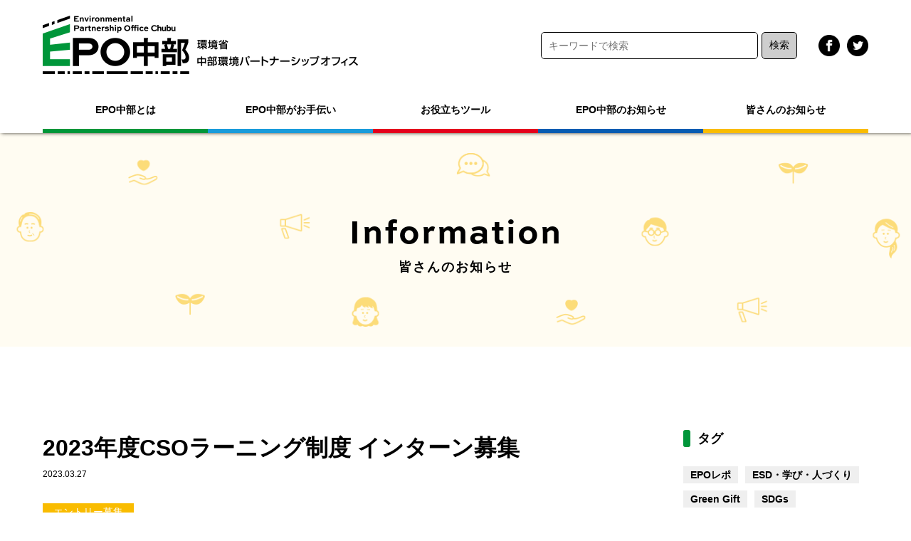

--- FILE ---
content_type: text/html; charset=UTF-8
request_url: https://www.epo-chubu.jp/information/18963.html
body_size: 12966
content:


<!doctype html>
<html dir="ltr" lang="ja" prefix="og: https://ogp.me/ns#">
<head>
<meta charset="UTF-8" />
<title>EPO中部</title>
<meta name="viewport" content="width=device-width, initial-scale=1">
<!-- meta -->
<meta name="keywords" content=""/>
<meta name="description" content=""/>
<link rel="shortcut icon" href="/favicon.ico">
<link rel="apple-touch-icon" href="/apple-touch-icon.png">
<!-- CSS -->
<link rel="stylesheet" href="https://www.epo-chubu.jp/wp/wp-content/themes/epo/css/style.css">
<link rel="stylesheet" href="https://www.epo-chubu.jp/wp/wp-content/themes/epo/css/reset.css">
<link rel="stylesheet" href="https://www.epo-chubu.jp/wp/wp-content/themes/epo/css/animate.min.css">
<link rel="stylesheet" href="https://www.epo-chubu.jp/wp/wp-content/themes/epo/css/slider-pro.min.css">
<link rel="stylesheet" href="https://use.typekit.net/bds2apy.css">
<!--JavaScript-->
<script type="text/javascript" src="https://www.epo-chubu.jp/wp/wp-content/themes/epo/js/jquery.min.js"></script>
<script type="text/javascript" src="https://www.epo-chubu.jp/wp/wp-content/themes/epo/js/nav.js"></script>
<script type="text/javascript" src="https://www.epo-chubu.jp/wp/wp-content/themes/epo/js/accordion.js"></script>
<script type="text/javascript" src="https://www.epo-chubu.jp/wp/wp-content/themes/epo/js/scripts.js"></script>
<script type="text/javascript" src="https://www.epo-chubu.jp/wp/wp-content/themes/epo/js/jquery.sliderPro.min.js"></script>
<script type="text/javascript" src="https://www.epo-chubu.jp/wp/wp-content/themes/epo/js/slide.js"></script>

<!-- Global site tag (gtag.js) - Google Analytics -->
<script async src="https://www.googletagmanager.com/gtag/js?id=G-YMDXGMGYDD"></script>
<script>
  window.dataLayer = window.dataLayer || [];
  function gtag(){dataLayer.push(arguments);}
  gtag('js', new Date());

  gtag('config', 'G-YMDXGMGYDD');
</script>
	
<title>2023年度CSOラーニング制度 インターン募集 | 環境省 中部環境パートナーシップオフィス</title>

		<!-- All in One SEO 4.9.3 - aioseo.com -->
	<meta name="description" content="公益財団法人SOMPO環境財団では、大学生・大学院生の方が、環境問題に取り組むCSO（NPO・NGO）で8ヶ月" />
	<meta name="robots" content="max-image-preview:large" />
	<meta name="author" content="admin-epo"/>
	<meta name="google-site-verification" content="JADW6yO5dsTDMeYHE-jcqtA517kduxlJHzecZr16W0s" />
	<link rel="canonical" href="https://www.epo-chubu.jp/information/18963.html" />
	<meta name="generator" content="All in One SEO (AIOSEO) 4.9.3" />
		<meta property="og:locale" content="ja_JP" />
		<meta property="og:site_name" content="環境省 中部環境パートナーシップオフィス" />
		<meta property="og:type" content="article" />
		<meta property="og:title" content="2023年度CSOラーニング制度 インターン募集 | 環境省 中部環境パートナーシップオフィス" />
		<meta property="og:description" content="公益財団法人SOMPO環境財団では、大学生・大学院生の方が、環境問題に取り組むCSO（NPO・NGO）で8ヶ月" />
		<meta property="og:url" content="https://www.epo-chubu.jp/information/18963.html" />
		<meta property="og:image" content="https://www.epo-chubu.jp/wp/wp-content/uploads/2023/03/2023CSO1.png" />
		<meta property="og:image:secure_url" content="https://www.epo-chubu.jp/wp/wp-content/uploads/2023/03/2023CSO1.png" />
		<meta property="og:image:width" content="1654" />
		<meta property="og:image:height" content="2339" />
		<meta property="article:tag" content="皆さんのお知らせ" />
		<meta property="article:tag" content="エントリー募集" />
		<meta property="article:published_time" content="2023-03-27T07:43:22+00:00" />
		<meta property="article:modified_time" content="2023-03-27T07:43:30+00:00" />
		<meta property="article:publisher" content="https://www.facebook.com/EPOchubu/" />
		<meta name="twitter:card" content="summary" />
		<meta name="twitter:title" content="2023年度CSOラーニング制度 インターン募集 | 環境省 中部環境パートナーシップオフィス" />
		<meta name="twitter:description" content="公益財団法人SOMPO環境財団では、大学生・大学院生の方が、環境問題に取り組むCSO（NPO・NGO）で8ヶ月" />
		<meta name="twitter:image" content="http://www.epo-chubu.jp/wp/wp-content/themes/epo-chubu/images/logo.png" />
		<script type="application/ld+json" class="aioseo-schema">
			{"@context":"https:\/\/schema.org","@graph":[{"@type":"Article","@id":"https:\/\/www.epo-chubu.jp\/information\/18963.html#article","name":"2023\u5e74\u5ea6CSO\u30e9\u30fc\u30cb\u30f3\u30b0\u5236\u5ea6 \u30a4\u30f3\u30bf\u30fc\u30f3\u52df\u96c6 | \u74b0\u5883\u7701 \u4e2d\u90e8\u74b0\u5883\u30d1\u30fc\u30c8\u30ca\u30fc\u30b7\u30c3\u30d7\u30aa\u30d5\u30a3\u30b9","headline":"2023\u5e74\u5ea6CSO\u30e9\u30fc\u30cb\u30f3\u30b0\u5236\u5ea6 \u30a4\u30f3\u30bf\u30fc\u30f3\u52df\u96c6","author":{"@id":"https:\/\/www.epo-chubu.jp\/author\/admin-epo#author"},"publisher":{"@id":"https:\/\/www.epo-chubu.jp\/#organization"},"image":{"@type":"ImageObject","url":"https:\/\/www.epo-chubu.jp\/wp\/wp-content\/uploads\/2023\/03\/2023CSO1.png","width":1654,"height":2339},"datePublished":"2023-03-27T16:43:22+09:00","dateModified":"2023-03-27T16:43:30+09:00","inLanguage":"ja","mainEntityOfPage":{"@id":"https:\/\/www.epo-chubu.jp\/information\/18963.html#webpage"},"isPartOf":{"@id":"https:\/\/www.epo-chubu.jp\/information\/18963.html#webpage"},"articleSection":"\u7686\u3055\u3093\u306e\u304a\u77e5\u3089\u305b, \u30a8\u30f3\u30c8\u30ea\u30fc\u52df\u96c6"},{"@type":"BreadcrumbList","@id":"https:\/\/www.epo-chubu.jp\/information\/18963.html#breadcrumblist","itemListElement":[{"@type":"ListItem","@id":"https:\/\/www.epo-chubu.jp#listItem","position":1,"name":"\u30db\u30fc\u30e0","item":"https:\/\/www.epo-chubu.jp","nextItem":{"@type":"ListItem","@id":"https:\/\/www.epo-chubu.jp\/.\/information#listItem","name":"\u7686\u3055\u3093\u306e\u304a\u77e5\u3089\u305b"}},{"@type":"ListItem","@id":"https:\/\/www.epo-chubu.jp\/.\/information#listItem","position":2,"name":"\u7686\u3055\u3093\u306e\u304a\u77e5\u3089\u305b","item":"https:\/\/www.epo-chubu.jp\/.\/information","nextItem":{"@type":"ListItem","@id":"https:\/\/www.epo-chubu.jp\/information\/18963.html#listItem","name":"2023\u5e74\u5ea6CSO\u30e9\u30fc\u30cb\u30f3\u30b0\u5236\u5ea6 \u30a4\u30f3\u30bf\u30fc\u30f3\u52df\u96c6"},"previousItem":{"@type":"ListItem","@id":"https:\/\/www.epo-chubu.jp#listItem","name":"\u30db\u30fc\u30e0"}},{"@type":"ListItem","@id":"https:\/\/www.epo-chubu.jp\/information\/18963.html#listItem","position":3,"name":"2023\u5e74\u5ea6CSO\u30e9\u30fc\u30cb\u30f3\u30b0\u5236\u5ea6 \u30a4\u30f3\u30bf\u30fc\u30f3\u52df\u96c6","previousItem":{"@type":"ListItem","@id":"https:\/\/www.epo-chubu.jp\/.\/information#listItem","name":"\u7686\u3055\u3093\u306e\u304a\u77e5\u3089\u305b"}}]},{"@type":"Organization","@id":"https:\/\/www.epo-chubu.jp\/#organization","name":"\u74b0\u5883\u7701 \u4e2d\u90e8\u74b0\u5883\u30d1\u30fc\u30c8\u30ca\u30fc\u30b7\u30c3\u30d7\u30aa\u30d5\u30a3\u30b9","description":"EPO\u4e2d\u90e8\u306f\u3001\u4e2d\u90e8\u5730\u533a\u306e\u300c\u6301\u7d9a\u53ef\u80fd\u306a\u5730\u57df\u793e\u4f1a\u300d\u3092\u5b9f\u73fe\u3059\u308b\u5e02\u6c11\u30fbNGO\uff0fNPO\u3001\u4f01\u696d\u3001\u884c\u653f\u306a\u3069\u306b\u3088\u308b\u300c\u74b0\u5883\u30d1\u30fc\u30c8\u30ca\u30fc\u30b7\u30c3\u30d7\u300d\u306e\u53d6\u7d44\u3092\u30b5\u30dd\u30fc\u30c8\u3059\u308b\u652f\u63f4\u62e0\u70b9\u3067\u3059\u3002","url":"https:\/\/www.epo-chubu.jp\/","logo":{"@type":"ImageObject","url":"https:\/\/www.epo-chubu.jp\/wp\/wp-content\/uploads\/2021\/02\/cropped-3909aa006a44ce7e03cd591a2ee7f6b3.png","@id":"https:\/\/www.epo-chubu.jp\/information\/18963.html\/#organizationLogo","width":190,"height":190},"image":{"@id":"https:\/\/www.epo-chubu.jp\/information\/18963.html\/#organizationLogo"},"sameAs":["https:\/\/www.facebook.com\/EPOchubu\/","https:\/\/www.instagram.com\/epochubuesdc\/","https:\/\/www.youtube.com\/@epoesd106\/streams"]},{"@type":"Person","@id":"https:\/\/www.epo-chubu.jp\/author\/admin-epo#author","url":"https:\/\/www.epo-chubu.jp\/author\/admin-epo","name":"admin-epo","image":{"@type":"ImageObject","@id":"https:\/\/www.epo-chubu.jp\/information\/18963.html#authorImage","url":"https:\/\/secure.gravatar.com\/avatar\/fc56fc51805f7a38eda7fe135851b63a?s=96&d=mm&r=g","width":96,"height":96,"caption":"admin-epo"}},{"@type":"WebPage","@id":"https:\/\/www.epo-chubu.jp\/information\/18963.html#webpage","url":"https:\/\/www.epo-chubu.jp\/information\/18963.html","name":"2023\u5e74\u5ea6CSO\u30e9\u30fc\u30cb\u30f3\u30b0\u5236\u5ea6 \u30a4\u30f3\u30bf\u30fc\u30f3\u52df\u96c6 | \u74b0\u5883\u7701 \u4e2d\u90e8\u74b0\u5883\u30d1\u30fc\u30c8\u30ca\u30fc\u30b7\u30c3\u30d7\u30aa\u30d5\u30a3\u30b9","description":"\u516c\u76ca\u8ca1\u56e3\u6cd5\u4ebaSOMPO\u74b0\u5883\u8ca1\u56e3\u3067\u306f\u3001\u5927\u5b66\u751f\u30fb\u5927\u5b66\u9662\u751f\u306e\u65b9\u304c\u3001\u74b0\u5883\u554f\u984c\u306b\u53d6\u308a\u7d44\u3080CSO\uff08NPO\u30fbNGO\uff09\u30678\u30f6\u6708","inLanguage":"ja","isPartOf":{"@id":"https:\/\/www.epo-chubu.jp\/#website"},"breadcrumb":{"@id":"https:\/\/www.epo-chubu.jp\/information\/18963.html#breadcrumblist"},"author":{"@id":"https:\/\/www.epo-chubu.jp\/author\/admin-epo#author"},"creator":{"@id":"https:\/\/www.epo-chubu.jp\/author\/admin-epo#author"},"image":{"@type":"ImageObject","url":"https:\/\/www.epo-chubu.jp\/wp\/wp-content\/uploads\/2023\/03\/2023CSO1.png","@id":"https:\/\/www.epo-chubu.jp\/information\/18963.html\/#mainImage","width":1654,"height":2339},"primaryImageOfPage":{"@id":"https:\/\/www.epo-chubu.jp\/information\/18963.html#mainImage"},"datePublished":"2023-03-27T16:43:22+09:00","dateModified":"2023-03-27T16:43:30+09:00"},{"@type":"WebSite","@id":"https:\/\/www.epo-chubu.jp\/#website","url":"https:\/\/www.epo-chubu.jp\/","name":"\u74b0\u5883\u7701 \u4e2d\u90e8\u74b0\u5883\u30d1\u30fc\u30c8\u30ca\u30fc\u30b7\u30c3\u30d7\u30aa\u30d5\u30a3\u30b9","description":"EPO\u4e2d\u90e8\u306f\u3001\u4e2d\u90e8\u5730\u533a\u306e\u300c\u6301\u7d9a\u53ef\u80fd\u306a\u5730\u57df\u793e\u4f1a\u300d\u3092\u5b9f\u73fe\u3059\u308b\u5e02\u6c11\u30fbNGO\uff0fNPO\u3001\u4f01\u696d\u3001\u884c\u653f\u306a\u3069\u306b\u3088\u308b\u300c\u74b0\u5883\u30d1\u30fc\u30c8\u30ca\u30fc\u30b7\u30c3\u30d7\u300d\u306e\u53d6\u7d44\u3092\u30b5\u30dd\u30fc\u30c8\u3059\u308b\u652f\u63f4\u62e0\u70b9\u3067\u3059\u3002","inLanguage":"ja","publisher":{"@id":"https:\/\/www.epo-chubu.jp\/#organization"}}]}
		</script>
		<!-- All in One SEO -->

<link rel="alternate" type="application/rss+xml" title="環境省 中部環境パートナーシップオフィス &raquo; フィード" href="https://www.epo-chubu.jp/feed" />
<link rel="alternate" type="application/rss+xml" title="環境省 中部環境パートナーシップオフィス &raquo; コメントフィード" href="https://www.epo-chubu.jp/comments/feed" />
<script type="text/javascript">
/* <![CDATA[ */
window._wpemojiSettings = {"baseUrl":"https:\/\/s.w.org\/images\/core\/emoji\/14.0.0\/72x72\/","ext":".png","svgUrl":"https:\/\/s.w.org\/images\/core\/emoji\/14.0.0\/svg\/","svgExt":".svg","source":{"concatemoji":"https:\/\/www.epo-chubu.jp\/wp\/wp-includes\/js\/wp-emoji-release.min.js?ver=6.4.7"}};
/*! This file is auto-generated */
!function(i,n){var o,s,e;function c(e){try{var t={supportTests:e,timestamp:(new Date).valueOf()};sessionStorage.setItem(o,JSON.stringify(t))}catch(e){}}function p(e,t,n){e.clearRect(0,0,e.canvas.width,e.canvas.height),e.fillText(t,0,0);var t=new Uint32Array(e.getImageData(0,0,e.canvas.width,e.canvas.height).data),r=(e.clearRect(0,0,e.canvas.width,e.canvas.height),e.fillText(n,0,0),new Uint32Array(e.getImageData(0,0,e.canvas.width,e.canvas.height).data));return t.every(function(e,t){return e===r[t]})}function u(e,t,n){switch(t){case"flag":return n(e,"\ud83c\udff3\ufe0f\u200d\u26a7\ufe0f","\ud83c\udff3\ufe0f\u200b\u26a7\ufe0f")?!1:!n(e,"\ud83c\uddfa\ud83c\uddf3","\ud83c\uddfa\u200b\ud83c\uddf3")&&!n(e,"\ud83c\udff4\udb40\udc67\udb40\udc62\udb40\udc65\udb40\udc6e\udb40\udc67\udb40\udc7f","\ud83c\udff4\u200b\udb40\udc67\u200b\udb40\udc62\u200b\udb40\udc65\u200b\udb40\udc6e\u200b\udb40\udc67\u200b\udb40\udc7f");case"emoji":return!n(e,"\ud83e\udef1\ud83c\udffb\u200d\ud83e\udef2\ud83c\udfff","\ud83e\udef1\ud83c\udffb\u200b\ud83e\udef2\ud83c\udfff")}return!1}function f(e,t,n){var r="undefined"!=typeof WorkerGlobalScope&&self instanceof WorkerGlobalScope?new OffscreenCanvas(300,150):i.createElement("canvas"),a=r.getContext("2d",{willReadFrequently:!0}),o=(a.textBaseline="top",a.font="600 32px Arial",{});return e.forEach(function(e){o[e]=t(a,e,n)}),o}function t(e){var t=i.createElement("script");t.src=e,t.defer=!0,i.head.appendChild(t)}"undefined"!=typeof Promise&&(o="wpEmojiSettingsSupports",s=["flag","emoji"],n.supports={everything:!0,everythingExceptFlag:!0},e=new Promise(function(e){i.addEventListener("DOMContentLoaded",e,{once:!0})}),new Promise(function(t){var n=function(){try{var e=JSON.parse(sessionStorage.getItem(o));if("object"==typeof e&&"number"==typeof e.timestamp&&(new Date).valueOf()<e.timestamp+604800&&"object"==typeof e.supportTests)return e.supportTests}catch(e){}return null}();if(!n){if("undefined"!=typeof Worker&&"undefined"!=typeof OffscreenCanvas&&"undefined"!=typeof URL&&URL.createObjectURL&&"undefined"!=typeof Blob)try{var e="postMessage("+f.toString()+"("+[JSON.stringify(s),u.toString(),p.toString()].join(",")+"));",r=new Blob([e],{type:"text/javascript"}),a=new Worker(URL.createObjectURL(r),{name:"wpTestEmojiSupports"});return void(a.onmessage=function(e){c(n=e.data),a.terminate(),t(n)})}catch(e){}c(n=f(s,u,p))}t(n)}).then(function(e){for(var t in e)n.supports[t]=e[t],n.supports.everything=n.supports.everything&&n.supports[t],"flag"!==t&&(n.supports.everythingExceptFlag=n.supports.everythingExceptFlag&&n.supports[t]);n.supports.everythingExceptFlag=n.supports.everythingExceptFlag&&!n.supports.flag,n.DOMReady=!1,n.readyCallback=function(){n.DOMReady=!0}}).then(function(){return e}).then(function(){var e;n.supports.everything||(n.readyCallback(),(e=n.source||{}).concatemoji?t(e.concatemoji):e.wpemoji&&e.twemoji&&(t(e.twemoji),t(e.wpemoji)))}))}((window,document),window._wpemojiSettings);
/* ]]> */
</script>
<style id='wp-emoji-styles-inline-css' type='text/css'>

	img.wp-smiley, img.emoji {
		display: inline !important;
		border: none !important;
		box-shadow: none !important;
		height: 1em !important;
		width: 1em !important;
		margin: 0 0.07em !important;
		vertical-align: -0.1em !important;
		background: none !important;
		padding: 0 !important;
	}
</style>
<link rel='stylesheet' id='wp-block-library-css' href='https://www.epo-chubu.jp/wp/wp-includes/css/dist/block-library/style.min.css?ver=6.4.7' type='text/css' media='all' />
<style id='wp-block-library-theme-inline-css' type='text/css'>
.wp-block-audio figcaption{color:#555;font-size:13px;text-align:center}.is-dark-theme .wp-block-audio figcaption{color:hsla(0,0%,100%,.65)}.wp-block-audio{margin:0 0 1em}.wp-block-code{border:1px solid #ccc;border-radius:4px;font-family:Menlo,Consolas,monaco,monospace;padding:.8em 1em}.wp-block-embed figcaption{color:#555;font-size:13px;text-align:center}.is-dark-theme .wp-block-embed figcaption{color:hsla(0,0%,100%,.65)}.wp-block-embed{margin:0 0 1em}.blocks-gallery-caption{color:#555;font-size:13px;text-align:center}.is-dark-theme .blocks-gallery-caption{color:hsla(0,0%,100%,.65)}.wp-block-image figcaption{color:#555;font-size:13px;text-align:center}.is-dark-theme .wp-block-image figcaption{color:hsla(0,0%,100%,.65)}.wp-block-image{margin:0 0 1em}.wp-block-pullquote{border-bottom:4px solid;border-top:4px solid;color:currentColor;margin-bottom:1.75em}.wp-block-pullquote cite,.wp-block-pullquote footer,.wp-block-pullquote__citation{color:currentColor;font-size:.8125em;font-style:normal;text-transform:uppercase}.wp-block-quote{border-left:.25em solid;margin:0 0 1.75em;padding-left:1em}.wp-block-quote cite,.wp-block-quote footer{color:currentColor;font-size:.8125em;font-style:normal;position:relative}.wp-block-quote.has-text-align-right{border-left:none;border-right:.25em solid;padding-left:0;padding-right:1em}.wp-block-quote.has-text-align-center{border:none;padding-left:0}.wp-block-quote.is-large,.wp-block-quote.is-style-large,.wp-block-quote.is-style-plain{border:none}.wp-block-search .wp-block-search__label{font-weight:700}.wp-block-search__button{border:1px solid #ccc;padding:.375em .625em}:where(.wp-block-group.has-background){padding:1.25em 2.375em}.wp-block-separator.has-css-opacity{opacity:.4}.wp-block-separator{border:none;border-bottom:2px solid;margin-left:auto;margin-right:auto}.wp-block-separator.has-alpha-channel-opacity{opacity:1}.wp-block-separator:not(.is-style-wide):not(.is-style-dots){width:100px}.wp-block-separator.has-background:not(.is-style-dots){border-bottom:none;height:1px}.wp-block-separator.has-background:not(.is-style-wide):not(.is-style-dots){height:2px}.wp-block-table{margin:0 0 1em}.wp-block-table td,.wp-block-table th{word-break:normal}.wp-block-table figcaption{color:#555;font-size:13px;text-align:center}.is-dark-theme .wp-block-table figcaption{color:hsla(0,0%,100%,.65)}.wp-block-video figcaption{color:#555;font-size:13px;text-align:center}.is-dark-theme .wp-block-video figcaption{color:hsla(0,0%,100%,.65)}.wp-block-video{margin:0 0 1em}.wp-block-template-part.has-background{margin-bottom:0;margin-top:0;padding:1.25em 2.375em}
</style>
<link rel='stylesheet' id='aioseo/css/src/vue/standalone/blocks/table-of-contents/global.scss-css' href='https://www.epo-chubu.jp/wp/wp-content/plugins/all-in-one-seo-pack/dist/Lite/assets/css/table-of-contents/global.e90f6d47.css?ver=4.9.3' type='text/css' media='all' />
<style id='classic-theme-styles-inline-css' type='text/css'>
/*! This file is auto-generated */
.wp-block-button__link{color:#fff;background-color:#32373c;border-radius:9999px;box-shadow:none;text-decoration:none;padding:calc(.667em + 2px) calc(1.333em + 2px);font-size:1.125em}.wp-block-file__button{background:#32373c;color:#fff;text-decoration:none}
</style>
<style id='global-styles-inline-css' type='text/css'>
body{--wp--preset--color--black: #000000;--wp--preset--color--cyan-bluish-gray: #abb8c3;--wp--preset--color--white: #FFF;--wp--preset--color--pale-pink: #f78da7;--wp--preset--color--vivid-red: #cf2e2e;--wp--preset--color--luminous-vivid-orange: #ff6900;--wp--preset--color--luminous-vivid-amber: #fcb900;--wp--preset--color--light-green-cyan: #7bdcb5;--wp--preset--color--vivid-green-cyan: #00d084;--wp--preset--color--pale-cyan-blue: #8ed1fc;--wp--preset--color--vivid-cyan-blue: #0693e3;--wp--preset--color--vivid-purple: #9b51e0;--wp--preset--color--primary: #0073a8;--wp--preset--color--secondary: #005075;--wp--preset--color--dark-gray: #111;--wp--preset--color--light-gray: #767676;--wp--preset--gradient--vivid-cyan-blue-to-vivid-purple: linear-gradient(135deg,rgba(6,147,227,1) 0%,rgb(155,81,224) 100%);--wp--preset--gradient--light-green-cyan-to-vivid-green-cyan: linear-gradient(135deg,rgb(122,220,180) 0%,rgb(0,208,130) 100%);--wp--preset--gradient--luminous-vivid-amber-to-luminous-vivid-orange: linear-gradient(135deg,rgba(252,185,0,1) 0%,rgba(255,105,0,1) 100%);--wp--preset--gradient--luminous-vivid-orange-to-vivid-red: linear-gradient(135deg,rgba(255,105,0,1) 0%,rgb(207,46,46) 100%);--wp--preset--gradient--very-light-gray-to-cyan-bluish-gray: linear-gradient(135deg,rgb(238,238,238) 0%,rgb(169,184,195) 100%);--wp--preset--gradient--cool-to-warm-spectrum: linear-gradient(135deg,rgb(74,234,220) 0%,rgb(151,120,209) 20%,rgb(207,42,186) 40%,rgb(238,44,130) 60%,rgb(251,105,98) 80%,rgb(254,248,76) 100%);--wp--preset--gradient--blush-light-purple: linear-gradient(135deg,rgb(255,206,236) 0%,rgb(152,150,240) 100%);--wp--preset--gradient--blush-bordeaux: linear-gradient(135deg,rgb(254,205,165) 0%,rgb(254,45,45) 50%,rgb(107,0,62) 100%);--wp--preset--gradient--luminous-dusk: linear-gradient(135deg,rgb(255,203,112) 0%,rgb(199,81,192) 50%,rgb(65,88,208) 100%);--wp--preset--gradient--pale-ocean: linear-gradient(135deg,rgb(255,245,203) 0%,rgb(182,227,212) 50%,rgb(51,167,181) 100%);--wp--preset--gradient--electric-grass: linear-gradient(135deg,rgb(202,248,128) 0%,rgb(113,206,126) 100%);--wp--preset--gradient--midnight: linear-gradient(135deg,rgb(2,3,129) 0%,rgb(40,116,252) 100%);--wp--preset--font-size--small: 19.5px;--wp--preset--font-size--medium: 20px;--wp--preset--font-size--large: 36.5px;--wp--preset--font-size--x-large: 42px;--wp--preset--font-size--normal: 22px;--wp--preset--font-size--huge: 49.5px;--wp--preset--spacing--20: 0.44rem;--wp--preset--spacing--30: 0.67rem;--wp--preset--spacing--40: 1rem;--wp--preset--spacing--50: 1.5rem;--wp--preset--spacing--60: 2.25rem;--wp--preset--spacing--70: 3.38rem;--wp--preset--spacing--80: 5.06rem;--wp--preset--shadow--natural: 6px 6px 9px rgba(0, 0, 0, 0.2);--wp--preset--shadow--deep: 12px 12px 50px rgba(0, 0, 0, 0.4);--wp--preset--shadow--sharp: 6px 6px 0px rgba(0, 0, 0, 0.2);--wp--preset--shadow--outlined: 6px 6px 0px -3px rgba(255, 255, 255, 1), 6px 6px rgba(0, 0, 0, 1);--wp--preset--shadow--crisp: 6px 6px 0px rgba(0, 0, 0, 1);}:where(.is-layout-flex){gap: 0.5em;}:where(.is-layout-grid){gap: 0.5em;}body .is-layout-flow > .alignleft{float: left;margin-inline-start: 0;margin-inline-end: 2em;}body .is-layout-flow > .alignright{float: right;margin-inline-start: 2em;margin-inline-end: 0;}body .is-layout-flow > .aligncenter{margin-left: auto !important;margin-right: auto !important;}body .is-layout-constrained > .alignleft{float: left;margin-inline-start: 0;margin-inline-end: 2em;}body .is-layout-constrained > .alignright{float: right;margin-inline-start: 2em;margin-inline-end: 0;}body .is-layout-constrained > .aligncenter{margin-left: auto !important;margin-right: auto !important;}body .is-layout-constrained > :where(:not(.alignleft):not(.alignright):not(.alignfull)){max-width: var(--wp--style--global--content-size);margin-left: auto !important;margin-right: auto !important;}body .is-layout-constrained > .alignwide{max-width: var(--wp--style--global--wide-size);}body .is-layout-flex{display: flex;}body .is-layout-flex{flex-wrap: wrap;align-items: center;}body .is-layout-flex > *{margin: 0;}body .is-layout-grid{display: grid;}body .is-layout-grid > *{margin: 0;}:where(.wp-block-columns.is-layout-flex){gap: 2em;}:where(.wp-block-columns.is-layout-grid){gap: 2em;}:where(.wp-block-post-template.is-layout-flex){gap: 1.25em;}:where(.wp-block-post-template.is-layout-grid){gap: 1.25em;}.has-black-color{color: var(--wp--preset--color--black) !important;}.has-cyan-bluish-gray-color{color: var(--wp--preset--color--cyan-bluish-gray) !important;}.has-white-color{color: var(--wp--preset--color--white) !important;}.has-pale-pink-color{color: var(--wp--preset--color--pale-pink) !important;}.has-vivid-red-color{color: var(--wp--preset--color--vivid-red) !important;}.has-luminous-vivid-orange-color{color: var(--wp--preset--color--luminous-vivid-orange) !important;}.has-luminous-vivid-amber-color{color: var(--wp--preset--color--luminous-vivid-amber) !important;}.has-light-green-cyan-color{color: var(--wp--preset--color--light-green-cyan) !important;}.has-vivid-green-cyan-color{color: var(--wp--preset--color--vivid-green-cyan) !important;}.has-pale-cyan-blue-color{color: var(--wp--preset--color--pale-cyan-blue) !important;}.has-vivid-cyan-blue-color{color: var(--wp--preset--color--vivid-cyan-blue) !important;}.has-vivid-purple-color{color: var(--wp--preset--color--vivid-purple) !important;}.has-black-background-color{background-color: var(--wp--preset--color--black) !important;}.has-cyan-bluish-gray-background-color{background-color: var(--wp--preset--color--cyan-bluish-gray) !important;}.has-white-background-color{background-color: var(--wp--preset--color--white) !important;}.has-pale-pink-background-color{background-color: var(--wp--preset--color--pale-pink) !important;}.has-vivid-red-background-color{background-color: var(--wp--preset--color--vivid-red) !important;}.has-luminous-vivid-orange-background-color{background-color: var(--wp--preset--color--luminous-vivid-orange) !important;}.has-luminous-vivid-amber-background-color{background-color: var(--wp--preset--color--luminous-vivid-amber) !important;}.has-light-green-cyan-background-color{background-color: var(--wp--preset--color--light-green-cyan) !important;}.has-vivid-green-cyan-background-color{background-color: var(--wp--preset--color--vivid-green-cyan) !important;}.has-pale-cyan-blue-background-color{background-color: var(--wp--preset--color--pale-cyan-blue) !important;}.has-vivid-cyan-blue-background-color{background-color: var(--wp--preset--color--vivid-cyan-blue) !important;}.has-vivid-purple-background-color{background-color: var(--wp--preset--color--vivid-purple) !important;}.has-black-border-color{border-color: var(--wp--preset--color--black) !important;}.has-cyan-bluish-gray-border-color{border-color: var(--wp--preset--color--cyan-bluish-gray) !important;}.has-white-border-color{border-color: var(--wp--preset--color--white) !important;}.has-pale-pink-border-color{border-color: var(--wp--preset--color--pale-pink) !important;}.has-vivid-red-border-color{border-color: var(--wp--preset--color--vivid-red) !important;}.has-luminous-vivid-orange-border-color{border-color: var(--wp--preset--color--luminous-vivid-orange) !important;}.has-luminous-vivid-amber-border-color{border-color: var(--wp--preset--color--luminous-vivid-amber) !important;}.has-light-green-cyan-border-color{border-color: var(--wp--preset--color--light-green-cyan) !important;}.has-vivid-green-cyan-border-color{border-color: var(--wp--preset--color--vivid-green-cyan) !important;}.has-pale-cyan-blue-border-color{border-color: var(--wp--preset--color--pale-cyan-blue) !important;}.has-vivid-cyan-blue-border-color{border-color: var(--wp--preset--color--vivid-cyan-blue) !important;}.has-vivid-purple-border-color{border-color: var(--wp--preset--color--vivid-purple) !important;}.has-vivid-cyan-blue-to-vivid-purple-gradient-background{background: var(--wp--preset--gradient--vivid-cyan-blue-to-vivid-purple) !important;}.has-light-green-cyan-to-vivid-green-cyan-gradient-background{background: var(--wp--preset--gradient--light-green-cyan-to-vivid-green-cyan) !important;}.has-luminous-vivid-amber-to-luminous-vivid-orange-gradient-background{background: var(--wp--preset--gradient--luminous-vivid-amber-to-luminous-vivid-orange) !important;}.has-luminous-vivid-orange-to-vivid-red-gradient-background{background: var(--wp--preset--gradient--luminous-vivid-orange-to-vivid-red) !important;}.has-very-light-gray-to-cyan-bluish-gray-gradient-background{background: var(--wp--preset--gradient--very-light-gray-to-cyan-bluish-gray) !important;}.has-cool-to-warm-spectrum-gradient-background{background: var(--wp--preset--gradient--cool-to-warm-spectrum) !important;}.has-blush-light-purple-gradient-background{background: var(--wp--preset--gradient--blush-light-purple) !important;}.has-blush-bordeaux-gradient-background{background: var(--wp--preset--gradient--blush-bordeaux) !important;}.has-luminous-dusk-gradient-background{background: var(--wp--preset--gradient--luminous-dusk) !important;}.has-pale-ocean-gradient-background{background: var(--wp--preset--gradient--pale-ocean) !important;}.has-electric-grass-gradient-background{background: var(--wp--preset--gradient--electric-grass) !important;}.has-midnight-gradient-background{background: var(--wp--preset--gradient--midnight) !important;}.has-small-font-size{font-size: var(--wp--preset--font-size--small) !important;}.has-medium-font-size{font-size: var(--wp--preset--font-size--medium) !important;}.has-large-font-size{font-size: var(--wp--preset--font-size--large) !important;}.has-x-large-font-size{font-size: var(--wp--preset--font-size--x-large) !important;}
.wp-block-navigation a:where(:not(.wp-element-button)){color: inherit;}
:where(.wp-block-post-template.is-layout-flex){gap: 1.25em;}:where(.wp-block-post-template.is-layout-grid){gap: 1.25em;}
:where(.wp-block-columns.is-layout-flex){gap: 2em;}:where(.wp-block-columns.is-layout-grid){gap: 2em;}
.wp-block-pullquote{font-size: 1.5em;line-height: 1.6;}
</style>
<link rel='stylesheet' id='twentynineteen-print-style-css' href='https://www.epo-chubu.jp/wp/wp-content/themes/epo/print.css?ver=1.4' type='text/css' media='print' />
<link rel='stylesheet' id='wp-pagenavi-css' href='https://www.epo-chubu.jp/wp/wp-content/plugins/wp-pagenavi/pagenavi-css.css?ver=2.70' type='text/css' media='all' />
<link rel="https://api.w.org/" href="https://www.epo-chubu.jp/wp-json/" /><link rel="alternate" type="application/json" href="https://www.epo-chubu.jp/wp-json/wp/v2/posts/18963" /><link rel="EditURI" type="application/rsd+xml" title="RSD" href="https://www.epo-chubu.jp/wp/xmlrpc.php?rsd" />
<meta name="generator" content="WordPress 6.4.7" />
<link rel='shortlink' href='https://www.epo-chubu.jp/?p=18963' />
<link rel="alternate" type="application/json+oembed" href="https://www.epo-chubu.jp/wp-json/oembed/1.0/embed?url=https%3A%2F%2Fwww.epo-chubu.jp%2Finformation%2F18963.html" />
<link rel="alternate" type="text/xml+oembed" href="https://www.epo-chubu.jp/wp-json/oembed/1.0/embed?url=https%3A%2F%2Fwww.epo-chubu.jp%2Finformation%2F18963.html&#038;format=xml" />
<link rel="icon" href="https://www.epo-chubu.jp/wp/wp-content/uploads/2021/01/cropped-3909aa006a44ce7e03cd591a2ee7f6b3-32x32.png" sizes="32x32" />
<link rel="icon" href="https://www.epo-chubu.jp/wp/wp-content/uploads/2021/01/cropped-3909aa006a44ce7e03cd591a2ee7f6b3-192x192.png" sizes="192x192" />
<link rel="apple-touch-icon" href="https://www.epo-chubu.jp/wp/wp-content/uploads/2021/01/cropped-3909aa006a44ce7e03cd591a2ee7f6b3-180x180.png" />
<meta name="msapplication-TileImage" content="https://www.epo-chubu.jp/wp/wp-content/uploads/2021/01/cropped-3909aa006a44ce7e03cd591a2ee7f6b3-270x270.png" />
		<style type="text/css" id="wp-custom-css">
			/*画像の枠線・影*/
.add_border_target img {
    border: 1px solid #ddd;
    box-shadow: 5px 3px 8px #ccc;
}		</style>
		

<style>
@media print {
a[href]:after {
  content: "" !important;
}
abbr[title]:after {
  content: "" !important;
}
}
</style>
</head>


<body>

<header class="second">
	<div class="container">
		<div class="row align_center">
			<a href="https://www.epo-chubu.jp/" class="logo"><img src="https://www.epo-chubu.jp/wp/wp-content/themes/epo/img/logo.png" alt="EPO中部 環境パートナーシップオフィス"></a>
			<div class="sns row align_center just_end">
				<form method="get" action="https://www.epo-chubu.jp/" class="keywords">
					<input type="search" class="search" value="" name="s" id="s" placeholder="キーワードで検索">
					<input type="submit" id="searchsubmit" value="検索">
				</form>
				<a href="https://www.facebook.com/sharer/sharer.php?u=https://www.epo-chubu.jp/information/18963.html" target="_blank" rel="noreferrer noopener" class="icon_fb"><img src="https://www.epo-chubu.jp/wp/wp-content/themes/epo/img/icon_fb.png" alt="Facebook"></a>
				<a href="http://twitter.com/share?text=2023%E5%B9%B4%E5%BA%A6CSO%E3%83%A9%E3%83%BC%E3%83%8B%E3%83%B3%E3%82%B0%E5%88%B6%E5%BA%A6+%E3%82%A4%E3%83%B3%E3%82%BF%E3%83%BC%E3%83%B3%E5%8B%9F%E9%9B%86&url=https://www.epo-chubu.jp/information/18963.html&hashtags=EPO中部" target="_blank" rel="noreferrer noopener" class="icon_tw"><img src="https://www.epo-chubu.jp/wp/wp-content/themes/epo/img/icon_tw.png" alt="Twitter"></a>
			</div>
		</div>
	</div><!--/.container-->
	
	<!-- sp menu ----------------------------->
	<div class="navToggle tb sp">
	<span></span>
	<span></span>
	<span></span>
	</div>
	
	<nav class="globalMenuSp tb sp">
	    <ul>
	        <li><a href="https://www.epo-chubu.jp/">HOME</a></li>
	        <li>
				<dl class="accordion">
					<dt>EPO中部とは</dt>
					<dd>
						<ul>
							<li><a href="https://www.epo-chubu.jp/about/epo-chubu/">EPO中部とは</a></li>
							<li><a href="https://www.epo-chubu.jp/about/target/">事業計画(目標と方針)</a></li>
							<li><a href="https://www.epo-chubu.jp/about/meeting/">EPO中部・中部ESDC運営委員会</a></li>
							<li><a href="https://www.epo-chubu.jp/about/map/">ご利用・交通案内</a></li>
							<li><a href="https://www.epo-chubu.jp/category/staff/">スタッフのあれこれ</a></li>
						</ul>
					</dd>
				</dl>
			</li>
	        <li>
				<dl class="accordion">
					<dt>EPO中部がお手伝い</dt>
					<dd>
						<ul>
							<li><a href="https://www.epo-chubu.jp/help/area/">地域循環共生圏</a></li>
							<li><a href="https://www.epo-chubu.jp/help/sdgs/">SDGs</a></li>
							<li><a href="https://www.epo-chubu.jp/help/creating/">協働による地域環境づくり</a></li>
						</ul>
					</dd>
				</dl>
			</li>
	        <li><a href="https://www.epo-chubu.jp/tool/">お役立ちツール</a></li>
	        <li><a href="https://www.epo-chubu.jp/category/epo-news/">EPO中部のお知らせ</a></li>
	        <li><a href="https://www.epo-chubu.jp/category/information/">皆さんのお知らせ</a></li>
			<li>
				<a href="https://www.epo-chubu.jp/about/map/">ご利用・交通案内</a>

<!--
				<a href="https://www.google.com/maps/place/%E7%92%B0%E5%A2%83%E7%9C%81%E4%B8%AD%E9%83%A8%E7%92%B0%E5%A2%83%E3%83%91%E3%83%BC%E3%83%88%E3%83%8A%E3%83%BC%E3%82%B7%E3%83%83%E3%83%97%E3%82%AA%E3%83%95%E3%82%A3%E3%82%B9/@35.1729124,136.8987293,17z/data=!3m1!4b1!4m5!3m4!1s0x600376d50fa7685b:0x4bcd251c3ea63d1c!8m2!3d35.172908!4d136.900918" target="_blank" rel="noreferrer noopener" class="map">MAP</a>
-->
			</li>
	        <li>
				<form method="get" action="https://www.epo-chubu.jp/" class="keywords">
					<input type="search" class="search" value="" name="s" id="s" placeholder="キーワードで検索">
					<input type="submit" id="searchsubmit" value="検索">
				</form>
			</li>
	        <li class="row just_start">
				<a href="https://www.facebook.com/sharer/sharer.php?u=https://www.epo-chubu.jp/information/18963.html" target="_blank" rel="noreferrer noopener"><img src="https://www.epo-chubu.jp/wp/wp-content/themes/epo/img/icon_fb.png" alt="Facebook"></a>
				<a href="http://twitter.com/share?text=2023%E5%B9%B4%E5%BA%A6CSO%E3%83%A9%E3%83%BC%E3%83%8B%E3%83%B3%E3%82%B0%E5%88%B6%E5%BA%A6+%E3%82%A4%E3%83%B3%E3%82%BF%E3%83%BC%E3%83%B3%E5%8B%9F%E9%9B%86&url=https://www.epo-chubu.jp/information/18963.html&hashtags=EPO中部" target="_blank" rel="noreferrer noopener"><img src="https://www.epo-chubu.jp/wp/wp-content/themes/epo/img/icon_tw.png" alt="Twitter"></a>
			</li>

	    </ul>
	</nav>
	
	<div class="overlay tb sp"></div>
	
	<!-- pc menu ----------------------------->
	<div class="container">
		<ul class="head_nav">
			<li>
				<p>EPO中部とは</p>
				<ul>
					<li><a href="https://www.epo-chubu.jp/about/epo-chubu/">EPO中部とは</a></li>
					<li><a href="https://www.epo-chubu.jp/about/target/">事業計画(目標と方針)</a></li>
					<li><a href="https://www.epo-chubu.jp/about/meeting/">EPO中部・中部ESDC運営委員会</a></li>
					<li><a href="https://www.epo-chubu.jp/about/map/">ご利用・交通案内</a></li>
					<li><a href="https://www.epo-chubu.jp/category/staff/">スタッフのあれこれ</a></li>
				</ul>
			</li>
			<li>
				<p>EPO中部がお手伝い</p>
				<ul>
					<li><a href="https://www.epo-chubu.jp/help/area/">地域循環共生圏</a></li>
					<li><a href="https://www.epo-chubu.jp/help/sdgs/">SDGs</a></li>
					<li><a href="https://www.epo-chubu.jp/help/creating/">協働による地域環境づくり</a></li>
				</ul>
			</li>
			<li><a href="https://www.epo-chubu.jp/tool/">お役立ちツール</a></li>
			<li><a href="https://www.epo-chubu.jp/category/epo-news/">EPO中部のお知らせ</a></li>
			<li><a href="https://www.epo-chubu.jp/category/information/">皆さんのお知らせ</a></li>
		</ul>
	</div><!--/.container-->
</header>

<main>

				<div class="cate_top information"><h1><span>Information</span>皆さんのお知らせ</h1></div>
	

	<section>
		<div class="container">
			<div class="row">
				<div class="article">
					

<p class="font_32 bold mb_5">2023年度CSOラーニング制度 インターン募集</p>
<p class="font_12 mb_30">2023.03.27</p>
<div class="tag row just_start mb_60">
	<a href="https://www.epo-chubu.jp/tag/kobo" class="kobo">エントリー募集</a></div>


<div class="mb_120">

			<!--<div class="mb_30"><img src="https://www.epo-chubu.jp/wp/wp-content/uploads/2023/03/2023CSO1-e1679878827932-640x439.png"  alt="" decoding="async" fetchpriority="high" /></div>-->
	
	<p>公益財団法人SOMPO環境財団では、大学生・大学院生の方が、環境問題に取り組むCSO（NPO・NGO）で8ヶ月間のインターンシップを行う、『CSOラーニング制度』を運営しています。このたび、新年度の募集を開始します。<br />
&nbsp;<br />
<strong><font color="green" size="4">制度説明会</font></strong><br />
制度への参加を検討する皆さんを対象にオンライン説明会を開催します。<br />
日時：2023年4月12日（水）14：00～15：00<br />
★説明会の申込は <a href="https://sompo-ef.webex.com/webappng/sites/sompo-ef/meeting/register/ab2642b70e1242f4836ce85917c81567?ticket=4832534b00000006127852822e049e2049b1670d92f48e432083d3e2590a67cc36057c1d28c3e6bb&#038;timestamp=1679902299122&#038;RGID=r762cfea7524678c40154996921b8e7bb"><strong><ins datetime="2023-03-27T07:26:55+00:00">こちら</ins></strong></a><br />
&nbsp;<br />
🔶応募資格<br />
・NPO、NGOによる市民活動や環境問題に興味を持つ大学生及び大学院生<br />
・学ぶ意欲、挑戦心、行動力のある方<br />
&nbsp;<br />
🔶募集人員<br />
64名程度（関東30名・関西15名・愛知5名・宮城10名・福岡4名）<br />
注：原則インターン実施地区と同一の地区に在住の方のご応募が可能です。<br />
公共交通機関での通勤可能範囲であることをご確認ください。<br />
&nbsp;<br />
🔶活動プログラム<br />
受入CSOが実施する各種イベント・プログラムの企画及び準備、情報収集・発信、調査研究、情報誌等の編集・製作など、受入CSOの推進している事業活動の一部。<br />
&nbsp;<br />
🔶活動期間及び活動時間数<br />
2023年6月～2024年1月まで8ヶ月間のインターンシップ期間、および3月までの活動まとめ期間となります。<br />
活動時間数は、期間中200時間が上限となります。具体的な活動日程は受入CSOと参加学生の間で個別に調整できます。<br />
&nbsp;<br />
🔶奨 学 金<br />
CSOでの活動時間１時間につき800円の奨学金と、当財団が指定する活動における交通費・宿泊費（活動ルールによる）を支給します。<br />
&nbsp;<br />
🔶応募締切<br />
2023年5月5日（金）<br />
&nbsp;</p>
<p>🔶詳　　細<br />
チラシは <a href="https://www.epo-chubu.jp/wp/wp-content/uploads/2023/03/19dfc23b341a0e26cb283e03e8976228.pdf"><strong><ins datetime="2023-03-27T01:03:08+00:00">こちら</ins></strong></a><br />
公益財団法人SOMPO環境財団のwebページは <a href="https://www.sompo-ef.org/cso/cso.html"><strong><ins datetime="2023-03-27T00:49:08+00:00">こちら</ins></strong></a><br />
&nbsp;<br />
🔶問 合 せ<br />
公益財団法人SOMPO環境財団<br />
TEL：03-3349-4614　　メール：office@sompo-ef.org.<br />
&nbsp;<br />
<img decoding="async" src="https://www.epo-chubu.jp/wp/wp-content/uploads/2023/03/2023CSO1-693x980.png" alt=""  /></p>
</div>

<center>
	<a href="https://www.epo-chubu.jp/./information" class="btn">一覧へ戻る</a> </center>
				</div><!--/.article-->
				
				<div class="side">
					<h3 class="mb_30">タグ</h3>
					<div class="tag row just_start mb_60">

						<a href='https://www.epo-chubu.jp/tag/eporeport'>EPOレポ</a><a href='https://www.epo-chubu.jp/tag/esd-topic'>ESD・学び・人づくり</a><a href='https://www.epo-chubu.jp/tag/green-gift'>Green Gift</a><a href='https://www.epo-chubu.jp/tag/sdgs'>SDGs</a><a href='https://www.epo-chubu.jp/tag/kobo'>エントリー募集</a><a href='https://www.epo-chubu.jp/tag/news'>おしらせ</a><a href='https://www.epo-chubu.jp/tag/tools-contents'>ツール／コンテンツ</a><a href='https://www.epo-chubu.jp/tag/kamiichi-prjct'>上市事業</a><a href='https://www.epo-chubu.jp/tag/grant'>助成金</a><a href='https://www.epo-chubu.jp/tag/invitation'>参加募集／開催案内</a><a href='https://www.epo-chubu.jp/tag/recruitment'>参加者募集</a><a href='https://www.epo-chubu.jp/tag/doji'>同時解決事業</a><a href='https://www.epo-chubu.jp/tag/area'>地域循環共生圏</a><a href='https://www.epo-chubu.jp/tag/toyama-prjct'>富山事業</a><a href='https://www.epo-chubu.jp/tag/obama-prjct'>小浜事業</a><a href='https://www.epo-chubu.jp/tag/reoprt'>業務報告</a><a href='https://www.epo-chubu.jp/tag/decarbonization'>脱炭素</a><a href='https://www.epo-chubu.jp/tag/ecizen-prjct'>越前事業</a><a href='https://www.epo-chubu.jp/tag/nagano-prjt'>長野事業</a><a href='https://www.epo-chubu.jp/tag/event'>開催案内</a>
					</div>
	
					<h3 class="mb_30">月別アーカイブ</h3>
					<ul class="list_dot">
							<li><a href='https://www.epo-chubu.jp/date/2026/01'>2026年1月</a></li>
	<li><a href='https://www.epo-chubu.jp/date/2025/12'>2025年12月</a></li>
	<li><a href='https://www.epo-chubu.jp/date/2025/11'>2025年11月</a></li>
	<li><a href='https://www.epo-chubu.jp/date/2025/10'>2025年10月</a></li>
	<li><a href='https://www.epo-chubu.jp/date/2025/09'>2025年9月</a></li>
	<li><a href='https://www.epo-chubu.jp/date/2025/08'>2025年8月</a></li>
	<li><a href='https://www.epo-chubu.jp/date/2025/07'>2025年7月</a></li>
	<li><a href='https://www.epo-chubu.jp/date/2025/06'>2025年6月</a></li>
	<li><a href='https://www.epo-chubu.jp/date/2025/05'>2025年5月</a></li>
	<li><a href='https://www.epo-chubu.jp/date/2025/04'>2025年4月</a></li>
	<li><a href='https://www.epo-chubu.jp/date/2025/03'>2025年3月</a></li>
	<li><a href='https://www.epo-chubu.jp/date/2025/02'>2025年2月</a></li>
	<li><a href='https://www.epo-chubu.jp/date/2025/01'>2025年1月</a></li>
	<li><a href='https://www.epo-chubu.jp/date/2024/12'>2024年12月</a></li>
	<li><a href='https://www.epo-chubu.jp/date/2024/11'>2024年11月</a></li>
	<li><a href='https://www.epo-chubu.jp/date/2024/10'>2024年10月</a></li>
	<li><a href='https://www.epo-chubu.jp/date/2024/09'>2024年9月</a></li>
	<li><a href='https://www.epo-chubu.jp/date/2024/08'>2024年8月</a></li>
	<li><a href='https://www.epo-chubu.jp/date/2024/07'>2024年7月</a></li>
	<li><a href='https://www.epo-chubu.jp/date/2024/06'>2024年6月</a></li>
	<li><a href='https://www.epo-chubu.jp/date/2024/05'>2024年5月</a></li>
	<li><a href='https://www.epo-chubu.jp/date/2024/04'>2024年4月</a></li>
	<li><a href='https://www.epo-chubu.jp/date/2024/03'>2024年3月</a></li>
	<li><a href='https://www.epo-chubu.jp/date/2024/02'>2024年2月</a></li>
	<li><a href='https://www.epo-chubu.jp/date/2024/01'>2024年1月</a></li>
	<li><a href='https://www.epo-chubu.jp/date/2023/12'>2023年12月</a></li>
	<li><a href='https://www.epo-chubu.jp/date/2023/11'>2023年11月</a></li>
	<li><a href='https://www.epo-chubu.jp/date/2023/10'>2023年10月</a></li>
	<li><a href='https://www.epo-chubu.jp/date/2023/09'>2023年9月</a></li>
	<li><a href='https://www.epo-chubu.jp/date/2023/08'>2023年8月</a></li>
	<li><a href='https://www.epo-chubu.jp/date/2023/07'>2023年7月</a></li>
	<li><a href='https://www.epo-chubu.jp/date/2023/06'>2023年6月</a></li>
	<li><a href='https://www.epo-chubu.jp/date/2023/05'>2023年5月</a></li>
	<li><a href='https://www.epo-chubu.jp/date/2023/04'>2023年4月</a></li>
	<li><a href='https://www.epo-chubu.jp/date/2023/03'>2023年3月</a></li>
	<li><a href='https://www.epo-chubu.jp/date/2023/02'>2023年2月</a></li>
	<li><a href='https://www.epo-chubu.jp/date/2023/01'>2023年1月</a></li>
	<li><a href='https://www.epo-chubu.jp/date/2022/12'>2022年12月</a></li>
	<li><a href='https://www.epo-chubu.jp/date/2022/11'>2022年11月</a></li>
	<li><a href='https://www.epo-chubu.jp/date/2022/10'>2022年10月</a></li>
	<li><a href='https://www.epo-chubu.jp/date/2022/09'>2022年9月</a></li>
	<li><a href='https://www.epo-chubu.jp/date/2022/08'>2022年8月</a></li>
	<li><a href='https://www.epo-chubu.jp/date/2022/07'>2022年7月</a></li>
	<li><a href='https://www.epo-chubu.jp/date/2022/06'>2022年6月</a></li>
	<li><a href='https://www.epo-chubu.jp/date/2022/05'>2022年5月</a></li>
	<li><a href='https://www.epo-chubu.jp/date/2022/04'>2022年4月</a></li>
	<li><a href='https://www.epo-chubu.jp/date/2022/03'>2022年3月</a></li>
	<li><a href='https://www.epo-chubu.jp/date/2022/02'>2022年2月</a></li>
	<li><a href='https://www.epo-chubu.jp/date/2022/01'>2022年1月</a></li>
	<li><a href='https://www.epo-chubu.jp/date/2021/12'>2021年12月</a></li>
	<li><a href='https://www.epo-chubu.jp/date/2021/11'>2021年11月</a></li>
	<li><a href='https://www.epo-chubu.jp/date/2021/10'>2021年10月</a></li>
	<li><a href='https://www.epo-chubu.jp/date/2021/09'>2021年9月</a></li>
	<li><a href='https://www.epo-chubu.jp/date/2021/08'>2021年8月</a></li>
	<li><a href='https://www.epo-chubu.jp/date/2021/07'>2021年7月</a></li>
	<li><a href='https://www.epo-chubu.jp/date/2021/06'>2021年6月</a></li>
	<li><a href='https://www.epo-chubu.jp/date/2021/05'>2021年5月</a></li>
	<li><a href='https://www.epo-chubu.jp/date/2021/04'>2021年4月</a></li>
	<li><a href='https://www.epo-chubu.jp/date/2021/03'>2021年3月</a></li>
	<li><a href='https://www.epo-chubu.jp/date/2021/02'>2021年2月</a></li>
	<li><a href='https://www.epo-chubu.jp/date/2021/01'>2021年1月</a></li>
	<li><a href='https://www.epo-chubu.jp/date/2020/12'>2020年12月</a></li>
	<li><a href='https://www.epo-chubu.jp/date/2020/11'>2020年11月</a></li>
	<li><a href='https://www.epo-chubu.jp/date/2020/10'>2020年10月</a></li>
	<li><a href='https://www.epo-chubu.jp/date/2020/09'>2020年9月</a></li>
	<li><a href='https://www.epo-chubu.jp/date/2020/08'>2020年8月</a></li>
	<li><a href='https://www.epo-chubu.jp/date/2020/07'>2020年7月</a></li>
	<li><a href='https://www.epo-chubu.jp/date/2020/06'>2020年6月</a></li>
	<li><a href='https://www.epo-chubu.jp/date/2020/05'>2020年5月</a></li>
	<li><a href='https://www.epo-chubu.jp/date/2020/04'>2020年4月</a></li>
	<li><a href='https://www.epo-chubu.jp/date/2020/03'>2020年3月</a></li>
	<li><a href='https://www.epo-chubu.jp/date/2020/02'>2020年2月</a></li>
	<li><a href='https://www.epo-chubu.jp/date/2020/01'>2020年1月</a></li>
	<li><a href='https://www.epo-chubu.jp/date/2019/12'>2019年12月</a></li>
	<li><a href='https://www.epo-chubu.jp/date/2019/11'>2019年11月</a></li>
	<li><a href='https://www.epo-chubu.jp/date/2019/10'>2019年10月</a></li>
	<li><a href='https://www.epo-chubu.jp/date/2019/09'>2019年9月</a></li>
	<li><a href='https://www.epo-chubu.jp/date/2019/08'>2019年8月</a></li>
	<li><a href='https://www.epo-chubu.jp/date/2019/07'>2019年7月</a></li>
	<li><a href='https://www.epo-chubu.jp/date/2019/06'>2019年6月</a></li>
	<li><a href='https://www.epo-chubu.jp/date/2019/05'>2019年5月</a></li>
	<li><a href='https://www.epo-chubu.jp/date/2019/04'>2019年4月</a></li>
	<li><a href='https://www.epo-chubu.jp/date/2019/03'>2019年3月</a></li>
	<li><a href='https://www.epo-chubu.jp/date/2019/02'>2019年2月</a></li>
	<li><a href='https://www.epo-chubu.jp/date/2019/01'>2019年1月</a></li>
					</ul>
				</div><!--/.side-->

			</div><!--/.row-->
		</div><!--/.container-->
	</section>




</main>


<footer>
<!--
	<a href="https://www.epo-chubu.jp/contact/" class="btn_contact">
		<span><img src="https://www.epo-chubu.jp/wp/wp-content/themes/epo/img/icon_mail.png" alt="イメージ"></span>
		<p>掲載依頼・お問い合わせ</p>
	</a>
-->
	<div class="row mb_30">
		<a href="https://www.epo-chubu.jp/mail-magazine/" class="btn_footer">
			<span><img src="https://www.epo-chubu.jp/wp/wp-content/themes/epo/img/icon_mailmg.png" alt="イメージ"></span>
			<p>メールマガジン</p>
		</a>
		<a href="https://www.epo-chubu.jp/link/" class="btn_footer">
			<span><img src="https://www.epo-chubu.jp/wp/wp-content/themes/epo/img/icon_link.png" alt="イメージ"></span>
			<p>リンク</p>
		</a>
	</div>
	
	<div class="container">
		<div class="row info">
			<div class="col2 mb_30">
				<p class="font_18 bold mb_10">環境省 中部環境パートナーシップオフィス<br class="sp">（EPO中部）</p>
				<p class="bold">〒460-0003 名古屋市中区錦2-4-3 錦パークビル4F<br class="sp"><a href="https://www.google.com/maps/place/%E7%92%B0%E5%A2%83%E7%9C%81%E4%B8%AD%E9%83%A8%E7%92%B0%E5%A2%83%E3%83%91%E3%83%BC%E3%83%88%E3%83%8A%E3%83%BC%E3%82%B7%E3%83%83%E3%83%97%E3%82%AA%E3%83%95%E3%82%A3%E3%82%B9/@35.1729124,136.8987293,17z/data=!3m1!4b1!4m5!3m4!1s0x600376d50fa7685b:0x4bcd251c3ea63d1c!8m2!3d35.172908!4d136.900918" target="_blank" class="map">MAP</a></p>
				<p class="bold mb_30">TEL: 052-218-8605<br>
FAX: 052-218-8606<br>
Eメｰル: info★epo-chubu.jp（★を＠に変更してください。）</p>
<p class="bold">開館時間: 月曜日～金曜日 9:30～17:30<br>
（休館日は土・日曜日、祝日、お盆、年末年始）</p>

			</div>

			<div class="col2">
				<p class="bold mb_30">EPO中部は、中部地区の「持続可能な地域社会」を実現する市民・NGO／NPO、企業、行政などによる「環境パートナーシップ」の取組をサポートする支援拠点です。<br>
EPO中部は環境省中部地方環境事務所と一般社団法人環境創造研究センターが協働で運営しています。</p>
			</div>
		</div><!--/.row-->

		<div class="row nowrap">
			<div class="col2">
				<div class="mb_10"><a href="https://www.epo-chubu.jp/privacy-policy/" class="link"><p class="font_12">プライバシーポリシー</p></a></div>
			</div>
			<div class="col2">
				<p class="font_10 txt_right mb_10">&copy; EPO Chubu. All rights reserved.</p>
			</div>
		</div><!--/.row-->
	</div><!--/.container-->
</footer>


<script src="https://www.epo-chubu.jp/wp/wp-content/themes/epo/js/wow.min.js"></script>
<script>new WOW().init();</script>

<div id="fb-root"></div>
<script async defer crossorigin="anonymous" src="https://connect.facebook.net/ja_JP/sdk.js#xfbml=1&version=v9.0" nonce="KZp0E77W"></script>

<script>
document.addEventListener( 'wpcf7mailsent', function( event ) {
  location = '/thanks/'; /* 遷移先のURL */
}, false );
</script><script type="text/javascript" src="https://www.epo-chubu.jp/wp/wp-content/plugins/page-links-to/dist/new-tab.js?ver=3.3.7" id="page-links-to-js"></script>
	<script>
	/(trident|msie)/i.test(navigator.userAgent)&&document.getElementById&&window.addEventListener&&window.addEventListener("hashchange",function(){var t,e=location.hash.substring(1);/^[A-z0-9_-]+$/.test(e)&&(t=document.getElementById(e))&&(/^(?:a|select|input|button|textarea)$/i.test(t.tagName)||(t.tabIndex=-1),t.focus())},!1);
	</script>
	
</body>
</html>

--- FILE ---
content_type: text/css
request_url: https://www.epo-chubu.jp/wp/wp-content/themes/epo/css/style.css
body_size: 7335
content:

body {
	font-family: "游ゴシック体", YuGothic, "游ゴシック", "Yu Gothic", "メイリオ", "Hiragino Kaku Gothic ProN", "Hiragino Sans", sans-serif;
	-webkit-text-size-adjust: 100%; /* iphone横向き 文字拡大防止 */
}
img {
	display: block;
	width: 100%;
	backface-visibility: hidden;
	-webkit-backface-visibility: hidden;
}
a {
	text-decoration: none;
	color: #000;
}
a:hover {
	opacity: 0.8;
}
p {
	font-size: 14px;
	line-height: 1.8;
}
/* デフォルトの装飾を削除 */
input, textarea {
	-webkit-appearance: none;
}
input:-webkit-autofill,
input:-webkit-autofill:hover, 
input:-webkit-autofill:focus, 
input:-webkit-autofill:active  {
    -webkit-box-shadow: 0 0 0 30px white inset !important;
}
:focus {
    outline: -webkit-focus-ring-color none;
}

/* select を div で囲む */
.select {
	width: 100%;
	position: relative;
}
.select::before {
	content: "";
	display: block;
    width: 0;
    height: 0;
    border-right: 3px solid transparent;
    border-left: 3px solid transparent;
    border-bottom: 5px solid transparent;
    border-top: 5px solid #000;
	position: absolute;
	top: 50%;
	right: 16px;
	margin-top: -3px;
}
select {
	-webkit-appearance: none;
	width: 100%;
	height: 36px;
	background: transparent;
	padding: 0 10px;
	font-size: 16px;
	cursor: pointer;
}
select::-ms-expand {
    display: none;
}


/*==================================================================================
ヘッダー
==================================================================================*/
header {
	padding: 20px 0!important;
}
header.second {
	padding: 20px 0 0!important;
	box-shadow: 2px 0 5px rgba(0,0,0,0.80);
}
.logo {
	width: 460px;
}
.sns {
	width: calc(100% - 460px);
}
.sns a {
	display: block;
	width: 30px;
	margin-left: 10px;
}

/* スマホ版 メニュー -----------------------*/
nav.globalMenuSp {
    z-index: 8888;
	height: 100%;
    transform: translateX(+100%);
    transition: all .6s;
	list-style-type: none;
    position: fixed;
    top: 0;
    right: 0;
}
/* このクラスを、jQueryで付与・削除する */
nav.globalMenuSp.active {
    transform: translateX(0%);
}
nav.globalMenuSp ul {
    width: 300px;
	height: 100%;
    background: #fff;
}
nav.globalMenuSp ul li {
    width: 100%;
    background: #F4F4F4;
    border-bottom: 1px dotted #ccc;
}
nav.globalMenuSp ul li a {
    display: block;
	padding: 14px 20px;
	font-size: 14px;
}
nav.globalMenuSp ul li:nth-last-child(4) {
    border-bottom: 1px solid #999;
}
nav.globalMenuSp ul li:nth-last-child(3) {
    background: #fff;
}
/* mapボタン
nav.globalMenuSp ul li:nth-last-child(3) a.map {
	display: inline-block;
	padding: 5px 8px 5px 24px;
    font-size: 14px;
	margin: 0!important;
}
*/
nav.globalMenuSp ul li:nth-last-child(2) {
    width: calc(100% - 40px);
    background: #fff;
	padding: 10px 20px 0;
	border-bottom: none;
}
/* snsボタン */
nav.globalMenuSp ul li:last-child {
    width: auto;
    background: #fff;
	padding: 10px 20px 0;
    border-bottom: none;
}
nav.globalMenuSp ul li:last-child a {
	display: block;
	width: 30px;
	padding: 0;
	margin-right: 10px;
}
/* 下層メニューアコーディオン */
dl.accordion {
	width: 100%;
}
dl.accordion dt {
	padding: 14px 20px;
	font-size: 14px;
	cursor: pointer;
	position: relative;
}
dl.accordion dt::after {
	content: "";
	display: block;
	border: 4px transparent solid;
	border-top: 6px #666 solid;
	position: absolute;
	top: 50%;
	right: 20px;
	margin-top: -2px;
}
dl.accordion dt.open::after {
	border-top: 4px transparent solid;
	border-bottom: 6px #666 solid;
	margin-top: -8px;
}
dl.accordion dd {
	display: none;
}
dl.accordion dd ul {
    width: 100%;
    background: none;
}
dl.accordion dd ul li {
    width: 100%;
    border-bottom: 1px dotted #ccc;
	background: #E5E5E5;
}
dl.accordion ul li:nth-last-child(4) {
    border-bottom: 1px dotted #ccc;
}
dl.accordion dd ul li:nth-last-child(3) {
    border-bottom: 1px dotted #ccc;
	background: #E5E5E5;
}
dl.accordion dd ul li:nth-last-child(2) {
    width: 100%;
	background: #E5E5E5;
	padding: 0;
    border-bottom: 1px dotted #ccc;
}
dl.accordion dd ul li:last-child {
    border-bottom: none;
	background: #E5E5E5;
	padding: 0;
}
dl.accordion dd ul li a {
    display: block;
	padding: 14px 30px;
	font-size: 14px;
}
dl.accordion dd ul li:last-child a {
	width: auto;
	padding: 14px 30px;
	margin: 0;
}

.navToggle {
    z-index: 9999;
    display: block;
    width: 40px;
    height: 40px;
    background: #00963a;
    text-align: center;
    cursor: pointer;
    position: fixed;    /* bodyに対しての絶対位置指定 */
    top: 13px;
    right: 20px;
}
.navToggle span {
    display: block;
    width: 26px;
    border-bottom: solid 3px #FFF;
    -webkit-transition: .35s ease-in-out;
    -moz-transition: .35s ease-in-out;
    transition: .35s ease-in-out;
    position: absolute;    /* .navToggleに対して */
    left: 7px;
	z-index: 2;
}
.navToggle span:nth-child(1) {
    top: 9px;
}
.navToggle span:nth-child(2) {
    top: 18px;
}
.navToggle span:nth-child(3) {
    top: 27px;
}

.navToggle.active {
	background: none;
    top: 5px;
	right: 310px;
}
/* 最初のspanをマイナス45度に */
.navToggle.active span:nth-child(1) {
    top: 18px;
    left: 7px;
    -webkit-transform: rotate(-45deg);
    -moz-transform: rotate(-45deg);
    transform: rotate(-45deg);
}

/* 2番目と3番目のspanを45度に */
.navToggle.active span:nth-child(2),
.navToggle.active span:nth-child(3) {
    top: 18px;
    -webkit-transform: rotate(45deg);
    -moz-transform: rotate(45deg);
    transform: rotate(45deg);
}
.overlay {
	transition: all .6s;
}
.overlay.active {
	width: 100%;
	height: 100%;
	background: rgba(0,0,0,0.80);
	position: fixed;
	top: 0;
	left: 0;
	z-index: 7777;
}


/*==================================================================================
共通
==================================================================================*/
/* レイアウト */
section {
	margin-bottom: 120px!important;
}
.container {
	width: calc(100% - 40px);
	max-width: calc(1200px - 40px);
	padding: 0 20px;
	margin: auto;
}
.max680 {
	max-width: 680px;
	margin: auto;
}
.row {
	display: flex;
	flex-wrap: wrap;
	justify-content: space-between;
}
.row.align_center {
	align-items: center;
}
.row.just_start {
	justify-content: flex-start;
}
.row.just_end {
	justify-content: flex-end;
}
.col2 {
	width: calc(100% / 2 - 15px);
}
.col3 {
	width: calc(100% / 3 - 30px);
	position: relative;
}

/* スペース */
.mb_5 {
	margin-bottom: 5px;
}
.mb_10 {
	margin-bottom: 10px;
}
.mb_30 {
	margin-bottom: 30px;
}
.mb_60 {
	margin-bottom: 60px;
}
.mb_120 {
	margin-bottom: 120px;
}

/* フォント */
h1 {
	font-size: 18px;
	text-align: center;
	line-height: 1.6;
	letter-spacing: 2px;
}
h1 span {
	display: block;
	font-family: sweet-sans-pro, sans-serif;
	font-weight: 800;
	font-size: 48px;
}
h2 {
	display: flex;
	align-items: center;
	white-space: nowrap;
	height: 50px;
	background: #fff;
	border: 4px #005b20 solid!important;
	border-radius: 5px;
	box-shadow: 4px 4px 0 #005b20;
	padding: 0 100px!important;
	font-size: 20px;
	color: #005b20;
	position: absolute;
	left: 50%;
	bottom: -25px;
	transform: translateX(-50%);
}
h3 {
	font-size: 18px;
	line-height: 1;
	padding-left: 20px!important;
	position: relative;
}
h3::before {
	content: "";
	display: block;
	width: 10px;
	height: 24px;
	background: #00963a;
	border-radius: 3px;
	position: absolute;
	top: 50%;
	left: 0;
	margin-top: -12px;
}
h4 {
	background: #005b20;
	padding: 15px 15px 15px 35px!important;
	border-radius: 5px;
	color: #fff;
	font-size: 24px;
	letter-spacing: 1px;
	position: relative;
}
h4::before {
	content: "";
	width: 5px;
	height: 30px;
	background: #fff;
	border-radius: 3px;
	position: absolute;
	top: 50%;
	left: 15px;
	margin-top: -15px;
}
h5 {
	font-size: 20px;
	line-height: 1.4;
	padding-bottom: 10px!important;
	border-bottom: 6px #cecece solid!important;
	margin-bottom: 30px!important;
	position: relative;
}
h5::before {
	content: "";
	display: block;
	width: 200px;
	height: 6px;
	background: #005b20;
	position: absolute;
	left: 0;
	bottom: -6px;
}
h6 {
	font-size: 18px;
	line-height: 1.4;
	margin-bottom: 20px!important;
}

.font_10 {
	font-size: 10px;
}
.font_12 {
	font-size: 12px;
}
.font_18 {
	font-size: 18px;
}
.font_32 {
	font-size: 32px;
	line-height: 1.4;
}
.txt_center {
	text-align: center;
}
.txt_right {
	text-align: right;
}
.bold {
	font-weight: bold;
}
a.link {
	text-decoration: underline;
}
.indent {
	padding-left: 1em;
	text-indent: -1em;
}
.green {
	color: #005b20
}


/*==================================================================================
トップページ
==================================================================================*/
/* メインスライド */
.sp-arrows {
	max-width: 1200px;
    top: 50%!important;
    left: 50%!important;
	transform: translateX(-50%)!important;
}
.sp-arrow {
    width: 50px!important;
    height: 50px!important;
	background: url("../img/icon_prev.png") center center / contain no-repeat;
}
.sp-arrow::before, .sp-arrow::after {
    display: none;
}
.sp-horizontal .sp-previous-arrow {
    left: 0!important;
}
.sp-horizontal .sp-next-arrow {
    right: 0!important;
}

/* ヘッダーメニュー -----------------------------------*/
.head_shadow {
	width: 100%;
}
ul.head_nav {
	display: flex;
	margin: 20px 0 0;
	z-index: 10;
}
/* indexのみ */
main ul.head_nav {
	width: 100%;
	margin: -30px 0 90px;
	box-shadow: 0 0 5px rgba(0,0,0,0.70);
}
ul.head_nav li {
	width: calc(100% / 5);
	position: relative;
}
ul.head_nav li p,
ul.head_nav li a {
	display: block;
	width: 100%;
	background: #fff;
	padding: 20px 0;
	font-size: 14px;
	font-weight: bold;
	line-height: 1;
	text-align: center;
	cursor: pointer;
	position: relative;
	z-index: 10;
}
ul.head_nav li:nth-child(1) p {
	border-bottom: 6px #00963a solid;
}
ul.head_nav li:nth-child(2) p {
	border-bottom: 6px #199bdb solid;
}
ul.head_nav li:nth-child(3) a {
	border-bottom: 6px #e4001d solid;
}
ul.head_nav li:nth-child(4) a {
	border-bottom: 6px #065cb2 solid;
}
ul.head_nav li:nth-child(5) a {
	border-bottom: 6px #f9bc00 solid;
}
ul.head_nav li a:hover {
	opacity: 1;
	background: #F4F4F4;
}
/* ヘッダー下層メニュー ----------------*/
ul.head_nav li ul {
	display: none;
	width: 100%;
	background: #fff;
	box-shadow: 0 0 5px rgba(0,0,0,0.70);
	position: absolute;
	bottom: 0;
	left: 0;
	z-index: 1;
	transition: all .3s;
	transform: translateY(100%);
}
ul.head_nav li ul li {
	width: 100%;
}
ul.head_nav li ul li a {
	padding: 15px 0;
	border-bottom: 1px #666 dashed!important;
	font-size: 14px;
}
ul.head_nav li ul li:last-child a {
	border-bottom: none!important;
}
/* hoverで表示 */
ul.head_nav li p:hover + ul,
ul.head_nav li a:hover + ul,
ul.head_nav li ul:hover {
	display: block;
}


/* お知らせ ----------------------------------------------*/
section#top_news .ttl_news {
	font-size: 24px;
	font-weight: bold;
	color: #005b20;
	line-height: 1;
	padding-bottom: 10px;
	border-bottom: 2px #005b20 solid;
}
section#top_news .row {
	padding: 10px 0;
	border-bottom: 1px #dbdbdb solid;
}
section#top_news .cate {
	display: block;
	background: #00963a;
	padding: 5px 15px;
	color: #fff;
	font-size: 14px;
	text-align: center;
}
section#top_news .date {
	display: block;
	font-size: 12px;
	margin: 0 20px 0 0;
}

/* ツール集 --------------------------------------------*/
section#top_tool {
	background: #efefef;
	padding: 30px 0 0!important;
}
#tool_slide .sp-slide a {
	display: block;
	width: calc(100% - 64px);
	padding: 30px;
	border: 2px #000 solid;
	border-radius: 5px;
	background: #fff;
	box-shadow: 5px 5px 0 #aaa;
}
#tool_slide .sp-slide a:hover {
	opacity: 1;
	border: 2px #00963a solid;
}
#tool_slide .sp-slide a:hover .icon_tool img {
	width: 70px;
}
#tool_slide .sp-slide a:hover .tool_ttl {
	color: #00963a;
}
.icon_tool {
	display: flex;
	justify-content: center;
	align-items: center;
	width: 120px;
	height: 120px;
	background: #efefef;
	border-radius: 50%;
	margin: 0 auto 30px;
}
.icon_tool img {
	width: 60px;
	transition: all .2s;
}
.tool_ttl {
	display: flex;
	justify-content: center;
	align-items: center;
	width: 100%;
	height: 50px;
	font-size: 18px;
	font-weight: bold;
	text-align: center;
	line-height: 1.4;
}

/* Facebook, リンクボタン -----------------------------------*/
section#top_info h1 {
	text-align: left;
}
.bana {
	display: flex;
	align-items: center;
	width: calc(100% - 20px);
	padding: 10px;
	background: #005b20;
	transition: all .3s;
}
.bana:hover {
	opacity: 1;
	background: #003f10;
}
.bana span {
	display: block;
	background: #fff;
	padding: 10px;
	border-radius: 50%;
	margin-right: 10px;
}
.bana span img {
	width: 30px;
}
.bana p {
	color: #fff;
	font-weight: bold;
}

/* 記事一覧 ------------------------------------------------*/
/* タグ */
.tag {
	position: absolute;
	top: 20px;
	right: -20px;
	z-index: 10;
}
.tag a {
	display: block;
	background: #f9bc00;
	padding: 5px 15px;
	color: #fff;
	font-size: 14px;
	text-align: center;
	margin-bottom: 5px;
}
.tag a.recruitment { /* 参加者募集中 */
	background: #e4001d
}
.tag a.end { /* 募集終了 */
	background: #626262;
}
.tag a:hover {
	opacity: 0.9;
}
/* サムネイル */
.thumbnail {
	display: block;
	width: calc(100% - 2px);
	height: calc(240px - 2px);
	border: 1px #606060 solid;
	border-radius: 15px;
	overflow: hidden;
}
.thumbnail img {
	height: 100%;
	object-fit: cover;
	transition: all .3s;
}
.thumbnail:hover {
	opacity: 1;
}
.thumbnail:hover img {
	transform: scale(1.1);
}

/* 一覧ボタン */
.btn {
	display: inline-block;
	border: 2px #005b20 solid;
	border-radius: 50px;
	padding: 15px 60px;
	font-size: 14px;
	font-weight: bold;
	color: #005b20;
	transition: all .3s;
}
.btn:hover {
	opacity: 1;
	background: #005b20;
	color: #fff;
}

/*==================================================================================
下層ページ
==================================================================================*/
/* 各一覧ページトップ ----------------------------------------------*/
.cate_top {
	display: flex;
	justify-content: center;
	align-items: center;
	width: 100%;
	height: 300px;
	margin-bottom: 120px;
	background-color: #F9F9F9;
	background-image: url("../img/top_other.png");
	background-position: center center;
	background-size: 1700px;
	background-repeat: no-repeat;
}
.cate_top h1 span {
	font-size: 32px;
}
.cate_top.information {
	background-color: rgba(249,188,0,0.05);
	background-image: url("../img/top_info.png");
}
.cate_top.epo-news {
	background-color: rgba(6,92,178,0.05);
	background-image: url("../img/top_eponews.png");
}
.cate_top.notfound {
	height: 160px;
	margin-bottom: 80px;
	background: url("../img/top_border.png") left top / 10px repeat;
}
.cate_top.information h1 span,
.cate_top.epo-news h1 span,
.cate_top.notfound h1 span {
	font-size: 48px;
}

/* 固定ページトップ */
.page_top {
	width: 100%;
	height: 120px;
	background: url("../img/top_border.png") left top / 10px repeat;
	margin-bottom: 120px;
	position: relative;
}

.article {
	width: calc(100% - 260px - 20px);
	max-width: 840px;
	margin-right: 20px;
}

.max460 {
	max-width: 460px;
	margin: 0;
}
.max460.center {
	margin: auto;
}

/* タグ */
.article .tag,
section#list .tag {
	position: relative;
	top: 0;
	right: auto;
	left: 0;
}
.article .tag a,
section#list .tag a {
	margin-right: 10px;
}

/* 記事内タイトル */
.article h1,
.article_other h1 {
	font-size: 20px;
	text-align: left;
	line-height: 1.4;
	letter-spacing: 0;
	padding-bottom: 10px!important;
	border-bottom: 6px #cecece solid!important;
	margin-bottom: 30px!important;
	position: relative;
}
.article h1::before,
.article_other h1::before {
	content: "";
	display: block;
	width: 200px;
	height: 6px;
	background: #005b20;
	position: absolute;
	left: 0;
	bottom: -6px;
}
.article h2,
.article_other h2 {
	display: block;
	height: auto;
	background: #F5F5F5!important;
	border: none!important;
	border-radius: 0;
	box-shadow: none;
	padding: 10px 10px 10px 32px!important;
	font-size: 16px;
	color: #000;
	line-height: 1.4;
	margin-bottom: 20px!important;
	position: relative;
	top: 0;
	left: 0;
	transform: none;
}
.article h2::before,
.article_other h2::before {
	content: "";
	display: block;
	width: 6px;
	height: 20px;
	background: #aaa;
	border-radius: 2px;
	position: absolute;
	top: 11px;
	left: 15px;
}


/* アコーディオン */
dl.page_accordion {
	width: 100%;
}
dl.page_accordion dt {
	border: 2px #000 solid;
	border-radius: 5px;
	padding: 10px 15px;
	font-size: 16px;
	font-weight: bold;
	line-height: 1.4;
	margin-bottom: 10px;
	cursor: pointer;
	position: relative;
}
dl.page_accordion dt::after {
	content: "";
	display: block;
	border: 4px transparent solid;
	border-top: 6px #666 solid;
	position: absolute;
	top: 50%;
	right: 20px;
	margin-top: -2px;
}
dl.page_accordion dt.open {
	background: #e4ede6;
}
dl.page_accordion dt.open::after {
	border-top: 4px transparent solid;
	border-bottom: 6px #666 solid;
	margin-top: -8px;
}
dl.page_accordion dd {
	display: none;
	padding: 10px 15px 20px;
}

/* リスト */
.article ul,
.article_other ul {
	width: 100%;
}
.article li,
.article_other li {
	margin-bottom: 3px;
}

/* PDFアイコン */
.icon_pdf {
	display: inline-block;
	padding-left: 25px;
	position: relative;
}
.icon_pdf::before {
	content: "";
	display: block;
	width: 16px;
	height: 16px;
	background: url("../img/icon_pdf.png") center center / contain no-repeat;
	position: absolute;
	top: 2px;
	left: 0;
}

/* テーブル */
.article table,
.article_other table {
	width: 100%;
	border: 1px #efefef solid;
	font-size: 14px;
	line-height: 1.4;
}
.article table tr:hover,
.article_other table tr:hover {
	background: #F8F9FA;
}
.article table th,
.article_other table th {
	border: 1px #efefef solid;
	padding: 10px;
	background: #D9DDE2;
	font-weight: normal;
	text-align: left;
	vertical-align: middle;
	white-space: nowrap;
}
.article table td,
.article_other table td {
	border: 1px #efefef solid;
	padding: 10px;
}


/* WP page-nav ---------------*/
.wp-pagenavi {
	display: flex;
	flex-wrap: nowrap;
	justify-content: center;
	align-items: center;
	width: 100%;
}
.wp-pagenavi a, .wp-pagenavi span {
	display: flex;
	justify-content: center;
	align-items: center;
	width: 40px;
	height: 40px;
	border: none!important;
	border-radius: 50%;
	padding: 0!important;
	margin: 0 5px!important;
	font-size: 16px;
}
.wp-pagenavi a:hover {
	background: rgba(0,91,32,0.20);
}
.wp-pagenavi span.current {
	background: #005b20;
	color: #fff;
}


/* お役立ちツール ----------------------------------------------*/
#tool_list .col3 {
	display: block;
	width: calc(100% / 3 - 64px - 20px);
	padding: 30px;
	border: 2px #000 solid;
	border-radius: 5px;
	background: #fff;
	box-shadow: 5px 5px 0 #aaa;
}
#tool_list .col3:hover {
	opacity: 1;
	border: 2px #00963a solid;
}
#tool_list .col3:hover .icon_tool img {
	width: 70px;
}
#tool_list .col3:hover .tool_ttl {
	color: #00963a;
}
#tool_list .col3.dummy {
	width: calc(100% / 3 - 20px);
	padding: 0;
	border: none;
	box-shadow: none;
}


/* サイドコンテンツ --------------------------------------------*/
.side {
	width: 260px;
}
/* タグリスト */
.side .tag {
	position: relative;
	top: 0;
	right: auto;
	left: 0;
}
.side .tag a {
	background: #efefef;
	padding: 5px 10px;
	color: #000;
	font-weight: bold;
	margin: 0 10px 10px 0;
}
/* アーカイブリスト */
ul.list_dot li {
	border-bottom: 2px #606060 dotted;
}
ul.list_dot li:first-child {
	border-top: 2px #606060 dotted;
}
ul.list_dot li a {
	display: block;
	padding: 10px 20px;
	font-size: 14px;
	line-height: 1.8;
	position: relative;
}
ul.list_dot li a::after {
	content: "";
	display: block;
	width: 16px;
	height: 16px;
	background: url("../img/icon_arrow.png") center center / contain no-repeat;
	position: absolute;
	top: 50%;
	right: 20px;
	margin-top: -8px;
	transition: all .3s;
}
ul.list_dot li a:hover {
	opacity: 1;
	color: #005b20;
}
ul.list_dot li a:hover::after {
	right: 15px;
}
/* カテゴリリスト */
.btn_page {
	display: block;
	background: #005b20;
	color: #fff;
	font-weight: bold;
	border-radius: 5px;
	padding: 10px 20px;
	margin-bottom: 10px;
	position: relative;
}
.btn_page::after {
	content: "";
	display: block;
	width: 16px;
	height: 16px;
	background: url("../img/icon_arrow_wh.png") center center / contain no-repeat;
	position: absolute;
	top: 50%;
	right: 20px;
	margin-top: -8px;
	transition: all .3s;
}
.btn_page:hover {
	opacity: 1;
}
.btn_page:hover::after {
	right: 15px;
}
ul.list_page .btn_page {
	background: #efefef;
	color: #000;
	padding: 12px 45px 12px 20px;
}
ul.list_page .btn_page::after {
	background-image: url("../img/icon_arrow.png");
}
ul.list_page .btn_page.on {
	background: #e4ede6
}
ul.list_page .btn_page:hover {
	color: #005b20;
}
ul.list_page .btn_page p {
	line-height: 1.4;
}


/*==================================================================================
フッター
==================================================================================*/
footer {
	margin-top: 200px!important;
	background: #efefef;
	position: relative;
}
/* お問い合わせボタン */
.btn_contact {
	display: flex;
	align-items: center;
	width: calc(300px - 20px);
	padding: 10px;
	background: #00963a;
	border-radius: 50px;
	position: absolute;
	top: -90px;
	right: 20px;
	transition: all .3s;
}
.btn_contact::after {
	content: "";
	display: block;
	width: 16px;
	height: 16px;
	background: url("../img/icon_arrow_wh.png") center center / contain no-repeat;
	position: absolute;
	top: 50%;
	right: 30px;
	margin-top: -8px;
	transition: all .3s;
}
.btn_contact:hover {
	opacity: 1;
	background: #005b20;
}
.btn_contact:hover::after {
	right: 25px;
}
.btn_contact span {
	display: block;
	background: #fff;
	padding: 12px;
	border-radius: 50%;
	margin-right: 10px;
}
.btn_contact span img {
	width: 26px;
}
.btn_contact p {
	font-size: 14px;
	font-weight: bold;
	color: #fff;
}
/* メールマガジン, リンクボタン */
.btn_footer {
	display: flex;
	justify-content: center;
	align-items: center;
	width: calc(50% - 41px);
	background: #005b20;
	padding: 30px 20px;
	transition: all .3s;
}
.btn_footer:hover {
	opacity: 1;
	background: #003f10;
}
.btn_footer span {
	display: block;
	border-radius: 50%;
	background: #fff;
	padding: 20px;
	margin-right: 30px;
}
.btn_footer span img {
	width: 40px;
}
.btn_footer p {
	font-size: 18px;
	font-weight: bold;
	color: #fff;
}

/* MAPボタン */
.map {
	display: inline-block;
	background: #005b20 url("../img/icon_map.png") left 8px center / 16px no-repeat;
	border-radius: 20px;
	padding: 8px 12px 8px 28px;
	color: #fff;
	font-size: 16px;
	font-weight: bold;
	line-height: 1;
	margin-left: 30px;
	transition: all .3s;
}
.map:hover {
	opacity: 1;
	background-color: #003f10;
}

/* 検索窓 */
.keywords {
	display: flex;
	flex-wrap: nowrap;
	justify-content: space-between;
	align-items: center;
	width: 100%;
}
.keywords input.search {
	width: calc(100% - 55px);
	padding: 10px;
	border: 1px #000 solid;
	border-radius: 5px;
	font-size: 14px;
}
.keywords input[type="submit"] {
	display: flex;
	justify-content: center;
	align-items: center;
	width: 50px;
	height: 38px;
	background: #cecece;
	border: 1px #000 solid;
	border-radius: 5px;
	font-size: 14px;
	cursor: pointer;
}
header .keywords {
	max-width: 360px;
	margin-right: 20px;
}



.pc {
	display: inline;
}
.tb {
	display: none;
}
.sp {
	display: none;
}

@media screen and (max-width : 980px) {
	.pc {
		display: none;
	}
	.tb {
		display: inline;
	}
		
	/*==================================================================================
	ヘッダー
	==================================================================================*/
	header {
		padding: 10px 0!important;
	}
	header.second {
		padding: 10px 0!important;
	}
	header .container {
		max-width: none;
	}
	.logo {
		width: 300px;
	}
	.sns {
		display: none;
	}
	
	/*==================================================================================
	共通
	==================================================================================*/
	/* レイアウト */
	section {
		margin-bottom: 80px!important;
	}
	.container {
		max-width: calc(680px - 40px);
	}
	.col2 {
		width: 100%;
	}
	.col3 {
		width: calc(100% / 2 - 20px);
	}

	/* スペース */
	.mb_10 {
		margin-bottom: 8px;
	}
	.mb_30 {
		margin-bottom: 20px;
	}
	.mb_60 {
		margin-bottom: 40px;
	}
	.mb_120 {
		margin-bottom: 80px;
	}

	/* フォント */
	h1 {
		font-size: 16px;
	}
	h1 span {
		font-size: 38px;
	}
	h2 {
		justify-content: center;
		height: 34px;
		border: 3px #005b20 solid!important;
		box-shadow: 3px 3px 0 #005b20;
		padding: 0 20px!important;
		font-size: 16px;
		bottom: -17px;
	}
	h3 {
		font-size: 16px;
	}
	h4 {
		padding: 12px 12px 12px 35px!important;
		font-size: 20px;
		letter-spacing: 1px;
		line-height: 1.2;
	}
	h4::before {
		height: 26px;
		margin-top: -13px;
	}
	h5 {
		font-size: 16px;
		line-height: 1.4;
		padding-bottom: 5px!important;
		border-bottom: 4px #cecece solid!important;
		margin-bottom: 20px!important;
	}
	h5::before {
		width: 140px;
		height: 4px;
		bottom: -4px;
	}
	h6 {
		font-size: 16px;
		margin-bottom: 10px!important;
	}
	.font_12 {
		font-size: 10px;
	}
	.font_18 {
		font-size: 16px;
	}
	.font_32 {
		font-size: 24px;
	}

	/*==================================================================================
	トップページ
	==================================================================================*/
	/* メインスライド */
	#main_slide {
		margin-bottom: 60px;
	}
	.sp-arrow {
	    width: 30px!important;
	    height: 30px!important;
	}
	.sp-horizontal .sp-previous-arrow {
	    left: 20px!important;
	}
	.sp-horizontal .sp-next-arrow {
	    right: 20px!important;
	}

	/* ヘッダーメニュー -----------------------------------*/
	ul.head_nav {
		display: none
	}

	/* お知らせ ----------------------------------------------*/
	section#top_news .ttl_news {
		font-size: 20px;
	}
	section#top_news .row a:last-child {
		display: block;
		width: 100%;
		margin-top: 5px;
	}

	/* ツール集 --------------------------------------------*/
	section#top_tool {
		padding: 20px 0 0!important;
	}
	#tool_slide .sp-slide a {
		width: calc(100% - 44px);
		padding: 20px;
	}
	#tool_slide .sp-slide a:hover .icon_tool img {
		width: 50px;
	}
	.icon_tool {
		width: 90px;
		height: 90px;
		margin: 0 auto 20px;
	}
	.icon_tool img {
		width: 40px;
	}
	.tool_ttl {
		height: 42px;
		font-size: 16px;
	}

	/*==================================================================================
	下層ページ
	==================================================================================*/
	/* 各一覧ページトップ ----------------------------------------------*/
	.cate_top {
		height: 200px;
		margin-bottom: 80px;
		background-size: 1200px;
	}
	.cate_top h1 span {
		font-size: 28px;
	}
	.cate_top.information h1 span,
	.cate_top.epo-news h1 span,
	.cate_top.notfound h1 span {
		font-size: 38px;
	}
	.cate_top.notfound {
		height: 120px;
		background-size: 6px;
	}
	.page_top {
		height: 60px;
		background-size: 6px;
		margin-bottom: 80px;
	}

	.article {
		width: 100%;
		max-width: none;
		margin: 0 0 80px;
	}
	
	/* 記事内タイトル */
	.article h1,
	.article_other h1 {
		font-size: 16px;
		line-height: 1.4;
		padding-bottom: 5px!important;
		border-bottom: 4px #cecece solid!important;
		margin-bottom: 20px!important;
	}
	.article h1::before,
	.article_other h1::before {
		width: 140px;
		height: 4px;
		bottom: -4px;
	}
	.article h2,
	.article_other h2 {
		font-size: 16px;
		margin-bottom: 10px!important;
	}

	/* アコーディオン */
	dl.page_accordion dt {
		padding: 8px 15px;
		font-size: 14px;
	}
	dl.page_accordion dd {
		padding: 8px 15px 20px;
	}
	
	/* テーブル */
	.scroll {
		display: block;
	  	overflow-x: scroll;
	  	-webkit-overflow-scrolling: touch;
		padding: 0 0 10px;
	}
	.scroll::-webkit-scrollbar {
	  height: 8px;
	}
	.scroll::-webkit-scrollbar-track {
	  margin: 0 2px;
	  background: #EFEFEF;
	  border-radius: 5px;
	}
	.scroll::-webkit-scrollbar-thumb {
	  border-radius: 5px;
	  background: #ccc;
	}
	.scroll table {
		min-width: 840px;
	}


	/* お役立ちツール ----------------------------------------------*/
	#tool_list .col3 {
		width: calc(100% / 2 - 44px - 10px);
		padding: 20px;
	}
	#tool_list .col3:hover .icon_tool img {
		width: 50px;
	}
	#tool_list .col3.dummy {
		width: calc(100% / 2 - 10px);
	}
	
	/* サイドコンテンツ --------------------------------------------*/
	.side {
		width: 100%;
		max-width: 260px;
	}

	/*==================================================================================
	フッター
	==================================================================================*/
	footer {
		padding-bottom: 20px!important;
	}
	footer .container {
		max-width: none;
	}
	/* メールマガジン, リンクボタン */
	.btn_footer {
		padding: 20px;
	}
	.btn_footer span {
		margin-right: 20px;
	}
	.btn_footer span img {
		width: 30px;
	}
	.btn_footer p {
		font-size: 16px;
	}

	footer .row.info .col2:nth-child(2) {
		padding-top: 20px;
		border-top: 1px #000 dotted;
	}
	footer .row.info .col2:nth-child(2) p {
		font-size: 12px;
		font-weight: normal;
	}
	footer .row.nowrap {
		flex-wrap: nowrap!important;
	}
	/* MAPボタン */
	.map {
		background-size: 14px;
		padding: 5px 10px 5px 26px;
		font-size: 14px;
		margin-left: 20px;
	}

	/* 検索窓 */
	.keywords input.search {
		font-size: 16px;
	}
	.keywords input[type="submit"] {
		height: 42px;
		font-size: 16px;
	}
	header .keywords {
		margin-right: 0;
	}
	header .keywords input.search {
		width: calc(100% - 50px);
		padding: 8px;
	}
	header .keywords input[type="submit"] {
		width: 45px;
		height: 38px;
		font-size: 14px;
	}

}


@media screen and (max-width : 680px) {

	/*==================================================================================
	共通
	==================================================================================*/
	/* レイアウト */
	.container {
		max-width: calc(460px - 40px);
	}
	.col3 {
		width: 100%;
	}
	/* フォント */
	h1 {
		font-size: 12px;
		line-height: 1.4;
		letter-spacing: 1px;
	}
	h1 span {
		font-size: 32px;
	}
	.font_32 {
		font-size: 20px;
	}

	/*==================================================================================
	トップページ
	==================================================================================*/
	
	/* 記事一覧 ------------------------------------------------*/
	/* タグ */
	.tag {
		right: -10px;
	}
	.tag a {
		padding: 5px 10px;
		font-size: 12px;
		font-weight: bold;
	}
	/* サムネイル */
	.thumbnail {
		border-radius: 10px;
	}

	/*==================================================================================
	下層ページ
	==================================================================================*/
	/* 各一覧ページトップ ----------------------------------------------*/
	.cate_top {
		height: 120px;
		margin-bottom: 40px;
		background-size: 740px;
	}
	.cate_top h1 span {
		font-size: 20px;
	}
	.cate_top.information h1 span,
	.cate_top.epo-news h1 span,
	.cate_top.notfound h1 span {
		font-size: 32px;
	}
	.cate_top.notfound {
		height: 100px;
		margin-bottom: 40px;
	}
	
	/* WP page-nav ---------------*/
	.wp-pagenavi a, .wp-pagenavi span {
		font-size: 14px;
	}
	
	/* お役立ちツール ----------------------------------------------*/
	#tool_list .col3 {
		width: calc(100% - 44px);
	}
	#tool_list .col3.dummy {
		width: 100%;
	}

	/* サイドコンテンツ ----------------------------------------------*/
	.side {
		max-width: none;
	}

	/*==================================================================================
	フッター
	==================================================================================*/
	/* お問い合わせボタン */
	.btn_contact {
		width: calc(100% - 20px);
		max-width: calc(460px - 20px);
		right: auto;
		left: 50%;
		transform: translateX(-50%);
	}
	/* メールマガジン, リンクボタン */
	.btn_footer {
		justify-content: flex-start;
		width: calc(50% - 41px);
		padding: 12px 20px;
	}
	.btn_footer span {
		padding: 12px;
		margin-right: 20px;
	}
	.btn_footer span img {
		width: 25px;
	}
	.btn_footer p {
		font-size: 14px;
	}

}


@media screen and (max-width : 460px) {
	.tb {
		display: none;
	}
	.sp {
		display: inline;
	}
	p {
		font-size: 12px;
		line-height: 1.6;
	}
	/*==================================================================================
	ヘッダー
	==================================================================================*/
	.logo {
		width: 240px;
	}
	.navToggle {
	    top: 8px;
	}
	
	/*==================================================================================
	共通
	==================================================================================*/
	/* フォント */
	h4 {
		font-size: 18px;
	}
	.font_18 {
		font-size: 14px;
	}

	/*==================================================================================
	トップページ
	==================================================================================*/
	/* メインスライド */
	#main_slide {
		margin-bottom: 40px;
	}
	/* お知らせ ----------------------------------------------*/
	section#top_news .cate {
		font-size: 12px;
	}
	/* Facebook, リンクボタン -----------------------------------*/
	.bana p {
		font-size: 14px;
	}
	/* 記事一覧 ------------------------------------------------*/
	.thumbnail + a p {
		font-size: 14px;
	}
	.thumbnail + a p.font_18 {
		font-size: 16px;
	}
	
	/*==================================================================================
	下層ページ
	==================================================================================*/
	/* 各一覧ページトップ ----------------------------------------------*/
	.cate_top {
		background-image: url("../img/top_other_sp.png");
		background-size: 320px;
	}
	.cate_top.information {
		background-image: url("../img/top_info_sp.png");
	}
	.cate_top.epo-news {
		background-image: url("../img/top_eponews_sp.png");
	}
	
	/* テーブル */
	.article table {
		font-size: 12px;
	}
	.article table th,
	.article table td {
		padding: 5px 8px;
	}


	/* サイドコンテンツ ----------------------------------------------*/
	/* アーカイブリスト */
	ul.list_dot li a {
		font-size: 12px;
		line-height: 1.6;
	}
	
	/*==================================================================================
	フッター
	==================================================================================*/
	/* お問い合わせボタン */
	.btn_contact {
		width: calc(100% - 20px - 40px);
	}
	/* メールマガジン, リンクボタン */
	.btn_footer {
		width: calc(100% - 40px);
	}
	.btn_footer:first-child {
		margin-bottom: 1px;
	}
	/* MAPボタン */
	.map {
		margin: 0 0 8px 0;
	}
	footer .row.info .col2:nth-child(2) p {
		font-size: 10px;
	}
}



--- FILE ---
content_type: application/javascript
request_url: https://www.epo-chubu.jp/wp/wp-content/themes/epo/js/slide.js
body_size: 364
content:

// メインスライド
$( document ).ready(function( $ ) {
  $('#main_slide').sliderPro({
    width: 1160,//横幅
	height: 500,
	visibleSize: true,//前後のスライドを表示
    buttons: false,//ナビゲーションボタンを隠す
	arrows: true,//矢印ボタンを表示
	fadeArrows: false,//矢印ボタンを常に表示
    slideDistance: 10,//スライド同士の距離
	autoplayDelay: 4000,
    breakpoints: {
		980: {
		autoHeight: true,
		slideDistance: 0,
    	}
    }
  });
});

// ツール集
$( document ).ready(function( $ ) {
  $('#tool_slide').sliderPro({
    width: 480,//横幅
	height: 400,
	visibleSize: true,//前後のスライドを表示
    buttons: false,//ナビゲーションボタンを隠す
	arrows: false,//矢印ボタンを表示
    slideDistance: 20,//スライド同士の距離
	autoplayDelay: 4000,
    breakpoints: {
		980: {
		width: 360,
		height: 350,
    	},
		460: {
		width: 300,
		height: 320,
		slideDistance: 15,
    	}
    }
 });
});

